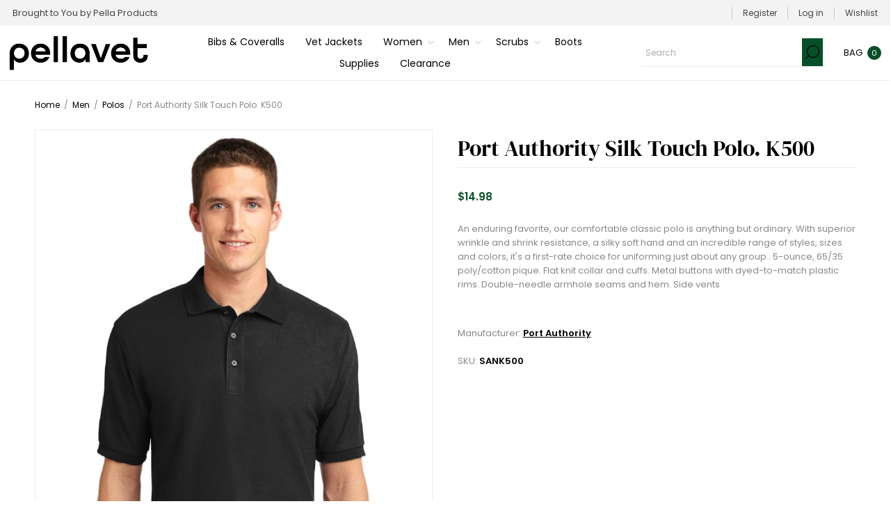

--- FILE ---
content_type: text/html; charset=utf-8
request_url: https://pellavet.com/port-authority-silk-touch-polo-k500
body_size: 35156
content:



    
<!DOCTYPE html>
<html data-app-version="5.0.1" lang="en" dir="ltr" class="fp-home html-product-details-page Men">
<head>
    <!--Powered by FocusPointSap© visit us via https://www.focuspointsap.com-->
    <title>Veterinary Apparel and Supplies | Port Authority Silk Touch Polo. K500</title>
    <meta http-equiv="Content-type" content="text/html;charset=UTF-8" />
    <meta name="description" content="An enduring favorite, our comfortable classic polo is anything but ordinary. With superior wrinkle and shrink resistance, a silky soft hand and an incredible range of styles, sizes and colors, it&#x27;s a first-rate choice for uniforming just about any group.. 5-ounce, 65/35 poly/cotton pique. Flat knit collar and cuffs. Metal buttons with dyed-to-match plastic rims. Double-needle armhole seams and hem. Side vents" />
    <meta name="keywords" content="Home" />
    <meta name="generator" content="FocusPointSap" />
    <meta name="build-label" content="5.0.1" />
    <meta name="app-version" content="5.0.1" />
    <meta name="viewport" content="width=device-width, initial-scale=1.0, minimum-scale=1.0, maximum-scale=2.0, shrink-to-fit=no" />
    <link rel="preload" as="font" href="/Themes/Voyage/Content/fonts/voyage.woff" crossorigin />
    
    <meta property="og:type" content="product" />
<meta property="og:title" content="Port Authority Silk Touch Polo. K500" />
<meta property="og:description" content="An enduring favorite, our comfortable classic polo is anything but ordinary. With superior wrinkle and shrink resistance, a silky soft hand and an incredible range of styles, sizes and colors, it&#x27;s a first-rate choice for uniforming just about any group.. 5-ounce, 65/35 poly/cotton pique. Flat knit collar and cuffs. Metal buttons with dyed-to-match plastic rims. Double-needle armhole seams and hem. Side vents" />
<meta property="og:image" content="https://pellavet.com/images/thumbs/0027943_port-authority-silk-touch-polo-k500_1170.jpeg" />
<meta property="og:image:url" content="https://pellavet.com/images/thumbs/0027943_port-authority-silk-touch-polo-k500_1170.jpeg" />
<meta property="og:url" content="https://pellavet.com/port-authority-silk-touch-polo-k500" />
<meta property="og:site_name" content="Pella Vet" />
<meta property="twitter:card" content="summary" />
<meta property="twitter:site" content="Pella Vet" />
<meta property="twitter:title" content="Port Authority Silk Touch Polo. K500" />
<meta property="twitter:description" content="An enduring favorite, our comfortable classic polo is anything but ordinary. With superior wrinkle and shrink resistance, a silky soft hand and an incredible range of styles, sizes and colors, it&#x27;s a first-rate choice for uniforming just about any group.. 5-ounce, 65/35 poly/cotton pique. Flat knit collar and cuffs. Metal buttons with dyed-to-match plastic rims. Double-needle armhole seams and hem. Side vents" />
<meta property="twitter:image" content="https://pellavet.com/images/thumbs/0027943_port-authority-silk-touch-polo-k500_1170.jpeg" />
<meta property="twitter:url" content="https://pellavet.com/port-authority-silk-touch-polo-k500" />
<script type="application/ld+json">
{
"@context": "https://schema.org",
"@type": "Organization",
"name": "Pella Vet",
"legalName": "Pella Products",
"url": "https://pellavet.com",
"logo": "https://www.pellavet.com/images/thumbs/0000152_FP-Logo.png",
"address": {
"@type": "PostalAddress",
"streetAddress": "400 Oskaloosa St"
},
"contactPoint": {
"@type": "ContactPoint",
"telephone": "641-628-3092"
},
"sameAs": [
"https://www.facebook.com/PellaVet/"
]
}
</script>


    

    
    
    
    
    
    
    


    


    

    <link rel="stylesheet" type="text/css" href="/css/xrmkgqwljquebv8fppnz6w.styles.css?v=lcifWcpOYjN94REqjR9ylPE0hgM" /><link rel="stylesheet" type="text/css" href="/css/focuspoint/sweetalert2.css?v=bvVpEYYo7rZl1aHvMRapY7Qr-iw" />
<link rel="stylesheet" type="text/css" href="/lib/kendo/2025.1.211/styles/material-arctic.css?v=ftdLpWZ_PW_zCCqxXSuVza_ME7o" />
<link rel="stylesheet" type="text/css" href="https://cdnjs.cloudflare.com/ajax/libs/font-awesome/6.5.0/css/all.min.css" />

    








    <style type="text/css">
        .qty-input {
width:80px;
}
.mega-menu .title span {
    position: inherit;
    top: inherit;
    right: inherit;
    font-size: inherit;
    line-height: inherit;
    text-transform: inherit;
    color: inherit;
    cursor: pointer;
    margin-top: inherit;
}
.old-product-price {
display: none !important;
}

.home-page .bestsellers .item-grid{
display: none !important;
}

.block-popular-tags {
display: none !important;
}

.add-to-cart .add-to-cart-panel .add-to-cart-qty-wrapper {
position:relative;
}
.add-to-cart-qty-wrapper .incr, .add-to-cart-qty-wrapper .decr {
    width: 24px;
    margin: 0px;
    right: 0;
}

.userAllowanceMessage {
text-align: right !important;
}

.attribute-squares {
    display: inline-block !important;
}
.cart .quantity .increase1, .cart .quantity .decrease1 {
    font-size: 0;
    background-color: #bdbdbd;
    display: block;
    height: 25px;
    position: absolute;
    right: 0;
}
.cart .quantity .increase1 {
    top: 0;
}
.cart .quantity .decrease1 {
    bottom: 0;
}
.cart .quantity .increase1:before {
    content: "+";
    display: block;
    font-size: 22px;
    text-align: center;
    padding: 3px;
    line-height: 17px;
    width: 19px;
}
.cart .quantity .decrease1:before {
    content: "-";
    display: block;
    font-size: 28px;
    text-align: center;
    line-height: 15px;
    width: 19px;
}
.cart .quantity > div {position:relative;}
.checkout-attributes textarea {
width: 100% !important;
}
.social-sharing li {
    vertical-align: middle;
}
.savecard {
    text-align: left;
}
.savecard .input[type="radio"], .savecard input[type="checkbox"] {
    opacity: 1;
}
.mini-shopping-cart button {
    width: auto;
    max-width: 59.5%;
    min-width: 42.5%;
}
.attributes li:hover .tooltip-container, #bulk-order-form input#add-to-quote-button {
display: none !important;
}
#checkout-steps .buttons .button-2 {
min-width: 0;
    width: 200px;
    margin-left: 10px;
    padding: 0 15px;
    font-size: 14px;
    color: #fff;
    height: 50px;
    background-color: #000;
}
#checkout-steps .buttons .button-2:hover {
    background-color: #fff;
border: 1px solid #000;
color:#000;
}
#checkout-steps .buttons .confirm-order-next-step-button {
margin-left: 10px;
}
.cart-options .common-buttons .clear-cart-button {
    min-width: 200px;
    height: 50px;
    border: 1px solid #000;
    padding: 0 15px;
    font-size: 14px;
}
.cart-options .common-buttons .clear-cart-button:before {
content:none;
}
.cart-options .common-buttons .clear-cart-button span {
    border: none;
}
.customer-addresses, .focuspoint-catalogordering, .focuspoint-orderbyhistory, .focuspoint-user-management, .downloadable-products, .back-in-stock-subscriptions, .focuspoint-quotes, .focuspoint-myforms, .focuspoint-mywork, .focuspoint-mysites, .focuspoint-mycarts, .customer-info, a.rss, .focuspoint-sap-portal {
display: none !important;
}
.social-sharing a.twitter:before {
    content:"";
    background-image: url("/images/uploaded/twitter.png");
    width: 32px;
    height: 32px;
    background-position: center;
    background-repeat: no-repeat;
    background-size: 21px;
}
.social-sharing a.twitter:hover:before {
    background-image: url("/images/uploaded/twitter-hover.png");
}
/* Fixes mobile header gap */
@media all and (max-width: 1024px) {  
.admin-header-links ~ .responsive-nav-wrapper-parent {
top: 0px !important;
}
.admin-header-links ~ .responsive-nav-wrapper-parent ~ .header {
margin-top: 65px !important;
}
.admin-header-links {
top: 60px !important;
}
}
/* END Fixes mobile header gap */

.attribute-square {
    border: 1px solid #ccc !important;
}

.picture-thumbs {
display: none !important;
}

.pellaregistertext {
display:none !important;
}

.pwdresetbutton {
display:none !important;
}

.registertext {
color:#000000 !important;
}

.flyout-cart-dropdown .remove {
    display: none;
}

.html-shopping-cart-page .edit-item{
display:none;
}
    </style>







<!-- Google Tag Manager -->

<!--End Google Tag Manager-- >

<!-- Google tag(gtag.js) -->



<style>

    .product-details-page .full-description {
        display: none;
    }
    .product-details-page .ui-tabs .full-description {
        display: block;
    }
    .product-details-page .tabhead-full-description {
        display: none;
    }
    


    .product-details-page .product-no-reviews,
    .product-details-page .product-review-links {
        display: none;
    }
    </style>
    <link rel="canonical" href="https://pellavet.com/port-authority-silk-touch-polo-k500" />

    <link rel="shortcut icon" href="/icons/icons_2/pellavet p symbol (1).ico">
    <script type="text/javascript" src="https://www.googletagmanager.com/gtag/js?id=3B36NS7402"></script>

    <script type="text/javascript">
    (function (w, d, s, l, i) {
        w[l] = w[l] || []; w[l].push({
            'gtm.start':
                new Date().getTime(), event: 'gtm.js'
        }); var f = d.getElementsByTagName(s)[0],
            j = d.createElement(s), dl = l != 'dataLayer' ? '&l=' + l : ''; j.async = true; j.src =
                'https://www.googletagmanager.com/gtm.js?id=' + i + dl; f.parentNode.insertBefore(j, f);
    })(window, document, 'script', 'dataLayer', 'GTM-5T82GLP8');</script>

<script type="text/javascript">
    var send_page_view = true;
    var debug_mode = false;
    window.dataLayer = window.dataLayer || [];
    function gtag() { dataLayer.push(arguments); }
    gtag('js', new Date());
    gtag('config', '3B36NS7402', {
        'user_id': '5354604',
        'send_page_view': send_page_view,
        'debug_mode': debug_mode
    });
</script>


</head>
<body class="product-details-page-body not-logged-in">
    <input name="__RequestVerificationToken" type="hidden" value="CfDJ8FBWQTNlwFtFu7JyQvNekGFwtbMaNxz3e8x9OpB2zSbyL4f5lMzB5MRVvVos7tZCAS7DxGFmz0YLRe4LOtT-eyLv6whEaYVvOL0y5uQPEHglTz-tFsUN9mBcV0P_AQkSv1s9mu7__rRcNtSFksyJhlQ" />
    




<div class="popupwindow-list">
</div>





<div class="ajax-loading-block-window" style="display: none">
</div>
<div id="dialog-notifications-success" title="Notification" style="display:none;">
</div>
<div id="dialog-notifications-error" title="Error" style="display:none;">
</div>
<div id="dialog-notifications-warning" title="Warning" style="display:none;">
</div>
<div id="bar-notification" class="bar-notification-container" data-close="Close">
</div>


<div class="master-wrapper-page  standard-gallery"> 


<div class="header">
    
    <div class="header-upper">
            <div class="header-text-wrapper middle">
                <span>Brought to You by Pella Products</span>
            </div>
        <div class="header-links-wrapper last">
                <div class="admin-header-links">
        
    </div>

            
<div class="header-links nav-panel">
    <div class="close-button close-links">
        <span>Close</span>
    </div>
    <ul>
        



                <li><a href="/register?returnUrl=%2Fport-authority-silk-touch-polo-k500" class="ico-register">Register</a></li>
            <li><a href="/login?returnUrl=%2Fport-authority-silk-touch-polo-k500" class="ico-login">Log in</a></li>
            <li>
                <a href="/wishlist" class="ico-wishlist">
                    <span class="wishlist-label">Wishlist</span>
                </a>
            </li>
            <li class="hidden">
                <a href="/cart" class="ico-cart">
                    <span class="cart-label">Shopping cart</span>
                </a>
            </li>
        
    </ul>
</div>

        </div>
    </div>
    <div class="header-lower">
        <div class="header-logo desktop">
            



<a href="/" class="logo">


<img alt="Pella Vet" src="https://www.pellavet.com/images/thumbs/0097824_pellavet new logo white bg.png" /></a>
        </div>
        <div class="header-menu nav-panel">
            <div class="close-button close-menu">
                <span>Close</span>
            </div>










    <ul class="mega-menu"
        data-isRtlEnabled="false"
        data-enableClickForDropDown="false">


<li class=" ">

    <a href="/bibs-coveralls" class="" title="Bibs &amp; Coveralls" ><span> Bibs &amp; Coveralls</span></a>

</li>



<li class=" ">

    <a href="/veterinary-jackets" class="" title="Vet Jackets" ><span> Vet Jackets</span></a>

</li>



<li class="has-sublist">

        <a class="with-subcategories" href="/women"><span>Women</span></a>

        <div class="plus-button"></div>
        <div class="sublist-wrap">
            <ul class="sublist">
                <li class="back-button">
                    <span>Back</span>
                </li>
                
        <li>
            <a class="lastLevelCategory" href="/tees-women" title="Tees"><span>Tees</span></a>
        </li>
        <li>
            <a class="lastLevelCategory" href="/polos-women" title="Polos"><span>Polos</span></a>
        </li>
        <li>
            <a class="lastLevelCategory" href="/shirts-women" title="Shirts"><span>Shirts</span></a>
        </li>
        <li>
            <a class="lastLevelCategory" href="/outerwear-women" title="Outerwear"><span>Outerwear</span></a>
        </li>
        <li>
            <a class="lastLevelCategory" href="/jackets-vests-women" title="Jackets &amp; Vests"><span>Jackets &amp; Vests</span></a>
        </li>

            </ul>
        </div>

</li>

<li class="has-sublist">

        <a class="with-subcategories" href="/men"><span>Men</span></a>

        <div class="plus-button"></div>
        <div class="sublist-wrap">
            <ul class="sublist">
                <li class="back-button">
                    <span>Back</span>
                </li>
                
        <li>
            <a class="lastLevelCategory" href="/tees-men" title="Tees"><span>Tees</span></a>
        </li>
        <li>
            <a class="lastLevelCategory" href="/polos-men" title="Polos"><span>Polos</span></a>
        </li>
        <li>
            <a class="lastLevelCategory" href="/shirts-men" title="Shirts"><span>Shirts</span></a>
        </li>
        <li>
            <a class="lastLevelCategory" href="/outerwear-men" title="Outerwear"><span>Outerwear</span></a>
        </li>
        <li>
            <a class="lastLevelCategory" href="/jackets-vests-men" title="Jackets &amp; Vests"><span>Jackets &amp; Vests</span></a>
        </li>
        <li>
            <a class="lastLevelCategory" href="/pants-men" title="Pants"><span>Pants</span></a>
        </li>

            </ul>
        </div>

</li>

<li class="has-sublist">

        <a class="with-subcategories" href="/veterinaryscrubs"><span>Scrubs</span></a>

        <div class="plus-button"></div>
        <div class="sublist-wrap">
            <ul class="sublist">
                <li class="back-button">
                    <span>Back</span>
                </li>
                
        <li class="has-sublist">
            <a href="/womens-scrubs" title="Women&#x27;s Scrubs" class="with-subcategories"><span>Women&#x27;s Scrubs</span></a>
            <div class="plus-button"></div>
            <div class="sublist-wrap">
                <ul class="sublist">
                    <li class="back-button">
                        <span>Back</span>
                    </li>
                    
        <li>
            <a class="lastLevelCategory" href="/womens-scrub-tops-2" title="Women&#x27;s Scrub Tops"><span>Women&#x27;s Scrub Tops</span></a>
        </li>
        <li>
            <a class="lastLevelCategory" href="/womens-scrub-pants-2" title="Women&#x27;s Scrub Pants"><span>Women&#x27;s Scrub Pants</span></a>
        </li>
        <li>
            <a class="lastLevelCategory" href="/womens-scrub-jackets" title="Women&#x27;s Scrub Jackets"><span>Women&#x27;s Scrub Jackets</span></a>
        </li>
        <li>
            <a class="lastLevelCategory" href="/womens-scrub-caps" title="Women&#x27;s Scrub Caps"><span>Women&#x27;s Scrub Caps</span></a>
        </li>
        <li>
            <a class="lastLevelCategory" href="/womens-underscrubs" title="Women&#x27;s Underscrubs"><span>Women&#x27;s Underscrubs</span></a>
        </li>
        <li>
            <a class="lastLevelCategory" href="/womens-prints" title="Women&#x27;s Prints"><span>Women&#x27;s Prints</span></a>
        </li>


                </ul>
            </div>
        </li>
        <li class="has-sublist">
            <a href="/mens-scrubs" title="Men&#x27;s Scrubs" class="with-subcategories"><span>Men&#x27;s Scrubs</span></a>
            <div class="plus-button"></div>
            <div class="sublist-wrap">
                <ul class="sublist">
                    <li class="back-button">
                        <span>Back</span>
                    </li>
                    
        <li>
            <a class="lastLevelCategory" href="/mens-scrub-tops-2" title="Men&#x27;s Scrub Tops"><span>Men&#x27;s Scrub Tops</span></a>
        </li>
        <li>
            <a class="lastLevelCategory" href="/mens-scrub-pants-2" title="Men&#x27;s Scrub Pants"><span>Men&#x27;s Scrub Pants</span></a>
        </li>
        <li>
            <a class="lastLevelCategory" href="/mens-scrub-jackets" title="Men&#x27;s Scrub Jackets"><span>Men&#x27;s Scrub Jackets</span></a>
        </li>
        <li>
            <a class="lastLevelCategory" href="/mens-scrub-caps" title="Men&#x27;s Scrub Caps"><span>Men&#x27;s Scrub Caps</span></a>
        </li>
        <li>
            <a class="lastLevelCategory" href="/mens-underscrubs" title="Men&#x27;s Underscrubs"><span>Men&#x27;s Underscrubs</span></a>
        </li>
        <li>
            <a class="lastLevelCategory" href="/mens-prints" title="Men&#x27;s Prints"><span>Men&#x27;s Prints</span></a>
        </li>


                </ul>
            </div>
        </li>
        <li class="has-sublist">
            <a href="/lab-coats" title="Lab Coats" class="with-subcategories"><span>Lab Coats</span></a>
            <div class="plus-button"></div>
            <div class="sublist-wrap">
                <ul class="sublist">
                    <li class="back-button">
                        <span>Back</span>
                    </li>
                    
        <li>
            <a class="lastLevelCategory" href="/womens-lab-coats-2" title="Women&#x27;s Lab Coats"><span>Women&#x27;s Lab Coats</span></a>
        </li>
        <li>
            <a class="lastLevelCategory" href="/mens-lab-coats-2" title="Men&#x27;s Lab Coats"><span>Men&#x27;s Lab Coats</span></a>
        </li>


                </ul>
            </div>
        </li>
        <li class="has-sublist">
            <a href="/brands-2" title="Brands" class="with-subcategories"><span>Brands</span></a>
            <div class="plus-button"></div>
            <div class="sublist-wrap">
                <ul class="sublist">
                    <li class="back-button">
                        <span>Back</span>
                    </li>
                    
        <li>
            <a class="lastLevelCategory" href="/barco-4" title="Barco"><span>Barco</span></a>
        </li>
        <li>
            <a class="lastLevelCategory" href="/carhartt-2" title="Carhartt"><span>Carhartt</span></a>
        </li>
        <li>
            <a class="lastLevelCategory" href="/cherokee-4" title="Cherokee"><span>Cherokee</span></a>
        </li>
        <li>
            <a class="lastLevelCategory" href="/dickies-3" title="Dickies"><span>Dickies</span></a>
        </li>
        <li>
            <a class="lastLevelCategory" href="/healing-hands-4" title="Healing Hands"><span>Healing Hands</span></a>
        </li>
        <li>
            <a class="lastLevelCategory" href="/infinity-4" title="Infinity"><span>Infinity</span></a>
        </li>


                        <li>
                            <a class="view-all" href="/brands-2" title="View All">
                                <span>View All</span>
                            </a>
                        </li>
                </ul>
            </div>
        </li>

            </ul>
        </div>

</li>

<li class=" ">

    <a href="/boots" class="" title="Boots" ><span> Boots</span></a>

</li>



<li class=" ">

    <a href="/supplies-2" class="" title="Supplies" ><span> Supplies</span></a>

</li>



<li class=" ">

    <a href="/clearance" class="" title="Clearance" ><span> Clearance</span></a>

</li>


        
    </ul>
    <div class="menu-title"><span>Menu</span></div>
    <ul class="mega-menu-responsive">


<li class=" ">

    <a href="/bibs-coveralls" class="" title="Bibs &amp; Coveralls" ><span> Bibs &amp; Coveralls</span></a>

</li>



<li class=" ">

    <a href="/veterinary-jackets" class="" title="Vet Jackets" ><span> Vet Jackets</span></a>

</li>



<li class="has-sublist">

        <a class="with-subcategories" href="/women"><span>Women</span></a>

        <div class="plus-button"></div>
        <div class="sublist-wrap">
            <ul class="sublist">
                <li class="back-button">
                    <span>Back</span>
                </li>
                
        <li>
            <a class="lastLevelCategory" href="/tees-women" title="Tees"><span>Tees</span></a>
        </li>
        <li>
            <a class="lastLevelCategory" href="/polos-women" title="Polos"><span>Polos</span></a>
        </li>
        <li>
            <a class="lastLevelCategory" href="/shirts-women" title="Shirts"><span>Shirts</span></a>
        </li>
        <li>
            <a class="lastLevelCategory" href="/outerwear-women" title="Outerwear"><span>Outerwear</span></a>
        </li>
        <li>
            <a class="lastLevelCategory" href="/jackets-vests-women" title="Jackets &amp; Vests"><span>Jackets &amp; Vests</span></a>
        </li>

            </ul>
        </div>

</li>

<li class="has-sublist">

        <a class="with-subcategories" href="/men"><span>Men</span></a>

        <div class="plus-button"></div>
        <div class="sublist-wrap">
            <ul class="sublist">
                <li class="back-button">
                    <span>Back</span>
                </li>
                
        <li>
            <a class="lastLevelCategory" href="/tees-men" title="Tees"><span>Tees</span></a>
        </li>
        <li>
            <a class="lastLevelCategory" href="/polos-men" title="Polos"><span>Polos</span></a>
        </li>
        <li>
            <a class="lastLevelCategory" href="/shirts-men" title="Shirts"><span>Shirts</span></a>
        </li>
        <li>
            <a class="lastLevelCategory" href="/outerwear-men" title="Outerwear"><span>Outerwear</span></a>
        </li>
        <li>
            <a class="lastLevelCategory" href="/jackets-vests-men" title="Jackets &amp; Vests"><span>Jackets &amp; Vests</span></a>
        </li>
        <li>
            <a class="lastLevelCategory" href="/pants-men" title="Pants"><span>Pants</span></a>
        </li>

            </ul>
        </div>

</li>

<li class="has-sublist">

        <a class="with-subcategories" href="/veterinaryscrubs"><span>Scrubs</span></a>

        <div class="plus-button"></div>
        <div class="sublist-wrap">
            <ul class="sublist">
                <li class="back-button">
                    <span>Back</span>
                </li>
                
        <li class="has-sublist">
            <a href="/womens-scrubs" title="Women&#x27;s Scrubs" class="with-subcategories"><span>Women&#x27;s Scrubs</span></a>
            <div class="plus-button"></div>
            <div class="sublist-wrap">
                <ul class="sublist">
                    <li class="back-button">
                        <span>Back</span>
                    </li>
                    
        <li>
            <a class="lastLevelCategory" href="/womens-scrub-tops-2" title="Women&#x27;s Scrub Tops"><span>Women&#x27;s Scrub Tops</span></a>
        </li>
        <li>
            <a class="lastLevelCategory" href="/womens-scrub-pants-2" title="Women&#x27;s Scrub Pants"><span>Women&#x27;s Scrub Pants</span></a>
        </li>
        <li>
            <a class="lastLevelCategory" href="/womens-scrub-jackets" title="Women&#x27;s Scrub Jackets"><span>Women&#x27;s Scrub Jackets</span></a>
        </li>
        <li>
            <a class="lastLevelCategory" href="/womens-scrub-caps" title="Women&#x27;s Scrub Caps"><span>Women&#x27;s Scrub Caps</span></a>
        </li>
        <li>
            <a class="lastLevelCategory" href="/womens-underscrubs" title="Women&#x27;s Underscrubs"><span>Women&#x27;s Underscrubs</span></a>
        </li>
        <li>
            <a class="lastLevelCategory" href="/womens-prints" title="Women&#x27;s Prints"><span>Women&#x27;s Prints</span></a>
        </li>


                </ul>
            </div>
        </li>
        <li class="has-sublist">
            <a href="/mens-scrubs" title="Men&#x27;s Scrubs" class="with-subcategories"><span>Men&#x27;s Scrubs</span></a>
            <div class="plus-button"></div>
            <div class="sublist-wrap">
                <ul class="sublist">
                    <li class="back-button">
                        <span>Back</span>
                    </li>
                    
        <li>
            <a class="lastLevelCategory" href="/mens-scrub-tops-2" title="Men&#x27;s Scrub Tops"><span>Men&#x27;s Scrub Tops</span></a>
        </li>
        <li>
            <a class="lastLevelCategory" href="/mens-scrub-pants-2" title="Men&#x27;s Scrub Pants"><span>Men&#x27;s Scrub Pants</span></a>
        </li>
        <li>
            <a class="lastLevelCategory" href="/mens-scrub-jackets" title="Men&#x27;s Scrub Jackets"><span>Men&#x27;s Scrub Jackets</span></a>
        </li>
        <li>
            <a class="lastLevelCategory" href="/mens-scrub-caps" title="Men&#x27;s Scrub Caps"><span>Men&#x27;s Scrub Caps</span></a>
        </li>
        <li>
            <a class="lastLevelCategory" href="/mens-underscrubs" title="Men&#x27;s Underscrubs"><span>Men&#x27;s Underscrubs</span></a>
        </li>
        <li>
            <a class="lastLevelCategory" href="/mens-prints" title="Men&#x27;s Prints"><span>Men&#x27;s Prints</span></a>
        </li>


                </ul>
            </div>
        </li>
        <li class="has-sublist">
            <a href="/lab-coats" title="Lab Coats" class="with-subcategories"><span>Lab Coats</span></a>
            <div class="plus-button"></div>
            <div class="sublist-wrap">
                <ul class="sublist">
                    <li class="back-button">
                        <span>Back</span>
                    </li>
                    
        <li>
            <a class="lastLevelCategory" href="/womens-lab-coats-2" title="Women&#x27;s Lab Coats"><span>Women&#x27;s Lab Coats</span></a>
        </li>
        <li>
            <a class="lastLevelCategory" href="/mens-lab-coats-2" title="Men&#x27;s Lab Coats"><span>Men&#x27;s Lab Coats</span></a>
        </li>


                </ul>
            </div>
        </li>
        <li class="has-sublist">
            <a href="/brands-2" title="Brands" class="with-subcategories"><span>Brands</span></a>
            <div class="plus-button"></div>
            <div class="sublist-wrap">
                <ul class="sublist">
                    <li class="back-button">
                        <span>Back</span>
                    </li>
                    
        <li>
            <a class="lastLevelCategory" href="/barco-4" title="Barco"><span>Barco</span></a>
        </li>
        <li>
            <a class="lastLevelCategory" href="/carhartt-2" title="Carhartt"><span>Carhartt</span></a>
        </li>
        <li>
            <a class="lastLevelCategory" href="/cherokee-4" title="Cherokee"><span>Cherokee</span></a>
        </li>
        <li>
            <a class="lastLevelCategory" href="/dickies-3" title="Dickies"><span>Dickies</span></a>
        </li>
        <li>
            <a class="lastLevelCategory" href="/healing-hands-4" title="Healing Hands"><span>Healing Hands</span></a>
        </li>
        <li>
            <a class="lastLevelCategory" href="/infinity-4" title="Infinity"><span>Infinity</span></a>
        </li>


                        <li>
                            <a class="view-all" href="/brands-2" title="View All">
                                <span>View All</span>
                            </a>
                        </li>
                </ul>
            </div>
        </li>

            </ul>
        </div>

</li>

<li class=" ">

    <a href="/boots" class="" title="Boots" ><span> Boots</span></a>

</li>



<li class=" ">

    <a href="/supplies-2" class="" title="Supplies" ><span> Supplies</span></a>

</li>



<li class=" ">

    <a href="/clearance" class="" title="Clearance" ><span> Clearance</span></a>

</li>


        
    </ul>
        </div>
        <div class="search-cart-wrapper">
            <div class="search-box store-search-box nav-panel">
                <div class="close-button close-search">
                    <span>Close</span>
                </div>
                <form method="get" id="small-search-box-form" action="/search">
            <input type="text" class="search-box-text" id="small-searchterms" autocomplete="off" name="q" placeholder="Search" aria-label="Search store" />
            <button type="submit" class="button-1 search-box-button">Search</button>
                
                <style>
                    .ui-autocomplete .spnProductdetail {
                        display: inline-block;
                        vertical-align: middle;
                        width: calc(100% - 90px);
                    }

                        .ui-autocomplete .spnProductdetail > span {
                            display: block !important;
                            margin-bottom: 5px;
                        }

                    .ui-autocomplete li:hover {
                        background-color: #F2F1EF;
                        -webkit-border-radius: 20px;
                        -moz-border-radius: 20px;
                        border-radius: 20px;
                        font-weight: 600;
                    }
                </style>
                
</form>

            </div>
            

<div class="flyout-cart-wrapper cart-wrap" id="flyout-cart" data-removeItemFromCartUrl="/VoyageTheme/RemoveItemFromCart" data-flyoutCartUrl="/VoyageTheme/FlyoutShoppingCart">
    <div id="topcartlink" class="cart-link">
        <a href="/cart" class="ico-cart">
            <span class="cart-label">Bag</span>
            <span class="cart-qty">0</span>
        </a>
    </div>
    <div class="flyout-cart-dropdown">
        <div class="mini-shopping-cart">
                <div class="no-data">
                    You have no items in your shopping cart.
                </div>
        </div>
    </div>
</div>
        </div>
    </div>
    
</div>    
    <div class="overlayOffCanvas"></div>
    <div class="responsive-nav-wrapper">
        <div class="button menu-button">
            <span class="txt">Menu</span>
        </div>
        <div class="button personal-button">
            <span class="txt">Personal menu</span>
        </div>
        <div class="header-logo mobile">
            



<a href="/" class="logo">


<img alt="Pella Vet" src="https://www.pellavet.com/images/thumbs/0097824_pellavet new logo white bg.png" /></a>
        </div>
        <div class="button search-button">
            <span class="txt">Search</span>
        </div>
            <div class="button cart-button">
                <a class="txt" href="/cart">
                    <span class="cart-qty">0</span>
                </a>
            </div>
    </div>
    <div class="master-wrapper-content">
        











<div id="product-ribbon-info" data-productid="2172"
     data-productboxselector=".product-item, .item-holder"
     data-productboxpicturecontainerselector=".picture, .item-picture"
     data-productpagepicturesparentcontainerselector=".product-essential"
     data-productpagebugpicturecontainerselector=".picture"
     data-retrieveproductribbonsurl="/RetrieveProductRibbons">
</div>
        
        

        <div class="breadcrumb">
            <ul itemscope itemtype="http://schema.org/BreadcrumbList">
                
                <li>
                    <span>
                        <a href="/">
                            <span>Home</span>
                        </a>
                    </span>
                    <span class="delimiter">/</span>
                </li>
                    <li itemprop="itemListElement" itemscope itemtype="http://schema.org/ListItem">
                        <a href="/men" itemprop="item">
                            <span itemprop="name">Men</span>
                        </a>
                        <span class="delimiter">/</span>
                        <meta itemprop="position" content="1" />
                    </li>
                    <li itemprop="itemListElement" itemscope itemtype="http://schema.org/ListItem">
                        <a href="/polos-men" itemprop="item">
                            <span itemprop="name">Polos</span>
                        </a>
                        <span class="delimiter">/</span>
                        <meta itemprop="position" content="2" />
                    </li>
                
                <li itemprop="itemListElement" itemscope itemtype="http://schema.org/ListItem">
                    <strong class="current-item" itemprop="name">Port Authority Silk Touch Polo. K500</strong>
                    <span itemprop="item" itemscope itemtype="http://schema.org/Thing" 
                          id="/port-authority-silk-touch-polo-k500">
                    </span>
                    <meta itemprop="position" content="3" />
                    
                </li>
            </ul>
    </div>



<div class="center-1">
    
    

<!--product breadcrumb-->

<div class="page product-details-page">
    <div class="page-body">
        <form method="post" id="product-details-form" action="/port-authority-silk-touch-polo-k500">



<!--Microdata-->
<div  itemscope itemtype="http://schema.org/Product">
    <meta itemprop="name" content="Port Authority Silk Touch Polo. K500"/>
    <meta itemprop="sku" content="SANK500"/>
    <meta itemprop="gtin"/>
    <meta itemprop="mpn" content=""/>
    <meta itemprop="description" content="An enduring favorite, our comfortable classic polo is anything but ordinary. With superior wrinkle and shrink resistance, a silky soft hand and an incredible range of styles, sizes and colors, it&#x27;s a first-rate choice for uniforming just about any group.. 5-ounce, 65/35 poly/cotton pique. Flat knit collar and cuffs. Metal buttons with dyed-to-match plastic rims. Double-needle armhole seams and hem. Side vents"/>
    <meta itemprop="image" content="https://pellavet.com/images/thumbs/0027943_port-authority-silk-touch-polo-k500_1170.jpeg"/>
        <meta itemprop="brand" content="Port Authority"/>
    <div itemprop="offers" itemscope itemtype="http://schema.org/Offer">
        <meta itemprop="url" content="https://pellavet.com/port-authority-silk-touch-polo-k500"/>
        <meta itemprop="price" content="14.98"/>
        <meta itemprop="priceCurrency" content="USD"/>
        <meta itemprop="priceValidUntil"/>
        <meta itemprop="availability" content="http://schema.org/OutOfStock" />
    </div>
    <div itemprop="review" itemscope itemtype="http://schema.org/Review">
        <meta itemprop="author" content="ALL"/>
        <meta itemprop="url" content="/productreviews/2172"/>
    </div>
</div>
            <div class="product-data" data-productid="2172">
                
<style>
    .sub-price {
        font-size: 10pt;
    }

    .ui-dialog {
        z-index: 20000 !important;
        width: 95% !important;
        max-width: 1000px !important;
    }
</style>


<div class="popupwindow-list">
</div>




                <div class="product-essential">
                    
                    <div class="page-title product-name mobile">
                        
                        <h1>Port Authority Silk Touch Polo. K500</h1>
                    </div>

        
        

<div class="gallery">
    
    <div class="picture">
            <a href="https://pellavet.com/images/thumbs/0027943_port-authority-silk-touch-polo-k500.jpeg" title="Port Authority Silk Touch Polo. K500" id="main-product-img-lightbox-anchor-2172" class="magnific-popup-zoom">
                <img alt="K500_black_model_front_072014.jpg" src="https://pellavet.com/images/thumbs/0027943_port-authority-silk-touch-polo-k500_1170.jpeg" title="Port Authority Silk Touch Polo. K500" id="main-product-img-2172" />
            </a>
                
    </div>
            <div class="picture-thumbs">
                        <div class="thumb-item">
                            <img src="https://pellavet.com/images/thumbs/0027943_port-authority-silk-touch-polo-k500_520.jpeg" alt="K500_black_model_front_072014.jpg" title="Port Authority Silk Touch Polo. K500" data-defaultsize="https://pellavet.com/images/thumbs/0027943_port-authority-silk-touch-polo-k500_1170.jpeg" data-fullsize="https://pellavet.com/images/thumbs/0027943_port-authority-silk-touch-polo-k500.jpeg" />
                        </div>
                        <div class="thumb-item">
                            <img src="https://pellavet.com/images/thumbs/0001722_port-authority-silk-touch-polo-k500_520.jpeg" alt="K500_banana_model_front_072014.jpg" title="Port Authority Silk Touch Polo. K500" data-defaultsize="https://pellavet.com/images/thumbs/0001722_port-authority-silk-touch-polo-k500_1170.jpeg" data-fullsize="https://pellavet.com/images/thumbs/0001722_port-authority-silk-touch-polo-k500.jpeg" />
                        </div>
            </div>
            
    
</div>                    <div class="overview">
                        <div class="page-title product-name desktop">
                            
                            <h1>Port Authority Silk Touch Polo. K500</h1>
                        </div>
                        <div class="price-reviews-wrapper">
                                <!--prices-->
    <div class="prices">
            <div class="product-price">
                <strong  id="price-value-2172" class="price-value-2172" >
                    $14.98
                </strong>
            </div>
    </div>
                            <!--product reviews-->
                            
                        </div>
                        
                            <div class="short-description">
                                An enduring favorite, our comfortable classic polo is anything but ordinary. With superior wrinkle and shrink resistance, a silky soft hand and an incredible range of styles, sizes and colors, it's a first-rate choice for uniforming just about any group.. 5-ounce, 65/35 poly/cotton pique. Flat knit collar and cuffs. Metal buttons with dyed-to-match plastic rims. Double-needle armhole seams and hem. Side vents
                            </div>
                        <div class="stock-delivery-wrapper">
                            



    <div class="availability">
            <div class="stock">
                <span class="label">Availability:</span>
                <span  id="stock-availability-value-2172"></span>
            </div>
    </div>


                            
                        </div>
                        <!--manufacturers-->
                            <div class="manufacturers">
            <span class="label">Manufacturer:</span>
        <span class="value">
                <a href="/port-authority">Port Authority</a>
        </span>
    </div>

                        <!--SKU, MAN, GTIN, vendor-->
                        <div class="additional-details">
        <div class="sku" >
            <span class="label">SKU:</span>
            <span class="value" id="sku-2172">SANK500</span>
        </div>
</div>
                        <!--sample download-->
                        
                        <!--attributes-->
    <style>
         .overview .attributes {

     position: relative;

 }



 #loading {

     position: absolute;

     width: 100%;

     height: 100%;

     z-index: 9999;

     background-color: #ffffff;

 }



     #loading:before {

         content: "";

         background: #ffffff80 url('/Plugins/Widgets.FocusPointCore/Content/img/loader.gif') no-repeat center center;

         width: 65px;

         height: 25px;

         display: block;

         position: absolute;

         top: 50%;

         left: 50%;

         transform: translate(-50%, -50%);

     }



 .attributes dl {

     margin: 0 0 30px 2px;

 }
    </style>


    <style>
        @media (min-width: 1025px) {
            .attributes dd
            {
                display: inline-block;
                width: calc(100% - 125px);
            }
        }

        .grid-row {
            float: left;
            min-height: 120px;
        }

        .grid-entry {
            text-align: center;
            min-width: 90px;
        }

        .attribute-squares li {
            margin: 5px 10px 5px 0;
            float: inline-start; 
        }

        .attribute-squares {
            border: 0px !important;
        }
    </style>
        
        
    <div class="attributes">
<div id="loading"></div>         <dl>
                <dt id="product_attribute_label_124" >
                    <label class="text-prompt">
                        Color
                    </label>
                        <span class="required">*</span>
                    <span id="description-display_124"></span>

                </dt>
                <dd id="product_attribute_input_124" >
                                <ul data-attr="124" class="option-list attribute-squares color-squares" id="color-squares-124">
                                        <li data-attr-value="750" data-attr-isNonCombinable="False"  data-attr-force-selection="True" data-ctrl-type="ColorSquares" data-attr-force-id="product_attribute_124_750">
                                            <label for="product_attribute_124_750">
                                                <span class="attribute-square-container" title="0044">
                                                    <span class="attribute-square" style="background-color:#FDD086;">&nbsp;</span>
                                                </span>
                                                <input id="product_attribute_124_750" type="radio" name="product_attribute_124" value="750"
                                                 />
                                            </label>
                                            <div class="tooltip-container">
                                                <div class="not-available-text">Not available</div>
                                            </div>
                                        </li>
                                        <li data-attr-value="762" data-attr-isNonCombinable="False"  data-attr-force-selection="True" data-ctrl-type="ColorSquares" data-attr-force-id="product_attribute_124_762">
                                            <label for="product_attribute_124_762">
                                                <span class="attribute-square-container" title="0053">
                                                    <span class="attribute-square" style="background-color:#25282A;">&nbsp;</span>
                                                </span>
                                                <input id="product_attribute_124_762" type="radio" name="product_attribute_124" value="762"
                                                 />
                                            </label>
                                            <div class="tooltip-container">
                                                <div class="not-available-text">Not available</div>
                                            </div>
                                        </li>
                                        <li data-attr-value="763" data-attr-isNonCombinable="False"  data-attr-force-selection="True" data-ctrl-type="ColorSquares" data-attr-force-id="product_attribute_124_763">
                                            <label for="product_attribute_124_763">
                                                <span class="attribute-square-container" title="0164">
                                                    <span class="attribute-square" style="background-color:#B6A7CE;">&nbsp;</span>
                                                </span>
                                                <input id="product_attribute_124_763" type="radio" name="product_attribute_124" value="763"
                                                 />
                                            </label>
                                            <div class="tooltip-container">
                                                <div class="not-available-text">Not available</div>
                                            </div>
                                        </li>
                                        <li data-attr-value="764" data-attr-isNonCombinable="False"  data-attr-force-selection="True" data-ctrl-type="ColorSquares" data-attr-force-id="product_attribute_124_764">
                                            <label for="product_attribute_124_764">
                                                <span class="attribute-square-container" title="0166">
                                                    <span class="attribute-square" style="background-color:#6A2C3E;">&nbsp;</span>
                                                </span>
                                                <input id="product_attribute_124_764" type="radio" name="product_attribute_124" value="764"
                                                 />
                                            </label>
                                            <div class="tooltip-container">
                                                <div class="not-available-text">Not available</div>
                                            </div>
                                        </li>
                                        <li data-attr-value="765" data-attr-isNonCombinable="False"  data-attr-force-selection="True" data-ctrl-type="ColorSquares" data-attr-force-id="product_attribute_124_765">
                                            <label for="product_attribute_124_765">
                                                <span class="attribute-square-container" title="0192">
                                                    <span class="attribute-square" style="background-color:#504E4D;">&nbsp;</span>
                                                </span>
                                                <input id="product_attribute_124_765" type="radio" name="product_attribute_124" value="765"
                                                 />
                                            </label>
                                            <div class="tooltip-container">
                                                <div class="not-available-text">Not available</div>
                                            </div>
                                        </li>
                                        <li data-attr-value="766" data-attr-isNonCombinable="False"  data-attr-force-selection="True" data-ctrl-type="ColorSquares" data-attr-force-id="product_attribute_124_766">
                                            <label for="product_attribute_124_766">
                                                <span class="attribute-square-container" title="0211">
                                                    <span class="attribute-square" style="background-color:#585C3B;">&nbsp;</span>
                                                </span>
                                                <input id="product_attribute_124_766" type="radio" name="product_attribute_124" value="766"
                                                 />
                                            </label>
                                            <div class="tooltip-container">
                                                <div class="not-available-text">Not available</div>
                                            </div>
                                        </li>
                                        <li data-attr-value="767" data-attr-isNonCombinable="False"  data-attr-force-selection="True" data-ctrl-type="ColorSquares" data-attr-force-id="product_attribute_124_767">
                                            <label for="product_attribute_124_767">
                                                <span class="attribute-square-container" title="0216">
                                                    <span class="attribute-square" style="background-color:#4E3629;">&nbsp;</span>
                                                </span>
                                                <input id="product_attribute_124_767" type="radio" name="product_attribute_124" value="767"
                                                 />
                                            </label>
                                            <div class="tooltip-container">
                                                <div class="not-available-text">Not available</div>
                                            </div>
                                        </li>
                                        <li data-attr-value="768" data-attr-isNonCombinable="False"  data-attr-force-selection="True" data-ctrl-type="ColorSquares" data-attr-force-id="product_attribute_124_768">
                                            <label for="product_attribute_124_768">
                                                <span class="attribute-square-container" title="0222">
                                                    <span class="attribute-square" style="background-color:#707372;">&nbsp;</span>
                                                </span>
                                                <input id="product_attribute_124_768" type="radio" name="product_attribute_124" value="768"
                                                 />
                                            </label>
                                            <div class="tooltip-container">
                                                <div class="not-available-text">Not available</div>
                                            </div>
                                        </li>
                                        <li data-attr-value="770" data-attr-isNonCombinable="False"  data-attr-force-selection="True" data-ctrl-type="ColorSquares" data-attr-force-id="product_attribute_124_770">
                                            <label for="product_attribute_124_770">
                                                <span class="attribute-square-container" title="0249">
                                                    <span class="attribute-square" style="background-color:#22372B;">&nbsp;</span>
                                                </span>
                                                <input id="product_attribute_124_770" type="radio" name="product_attribute_124" value="770"
                                                 />
                                            </label>
                                            <div class="tooltip-container">
                                                <div class="not-available-text">Not available</div>
                                            </div>
                                        </li>
                                        <li data-attr-value="3431" data-attr-isNonCombinable="False"  data-attr-force-selection="True" data-ctrl-type="ColorSquares" data-attr-force-id="product_attribute_124_3431">
                                            <label for="product_attribute_124_3431">
                                                <span class="attribute-square-container" title="0274">
                                                    <span class="attribute-square" style="background-color:#722257;">&nbsp;</span>
                                                </span>
                                                <input id="product_attribute_124_3431" type="radio" name="product_attribute_124" value="3431"
                                                 />
                                            </label>
                                            <div class="tooltip-container">
                                                <div class="not-available-text">Not available</div>
                                            </div>
                                        </li>
                                        <li data-attr-value="3433" data-attr-isNonCombinable="False"  data-attr-force-selection="True" data-ctrl-type="ColorSquares" data-attr-force-id="product_attribute_124_3433">
                                            <label for="product_attribute_124_3433">
                                                <span class="attribute-square-container" title="0391">
                                                    <span class="attribute-square" style="background-color:#FFB81C;">&nbsp;</span>
                                                </span>
                                                <input id="product_attribute_124_3433" type="radio" name="product_attribute_124" value="3433"
                                                 />
                                            </label>
                                            <div class="tooltip-container">
                                                <div class="not-available-text">Not available</div>
                                            </div>
                                        </li>
                                        <li data-attr-value="3434" data-attr-isNonCombinable="False"  data-attr-force-selection="True" data-ctrl-type="ColorSquares" data-attr-force-id="product_attribute_124_3434">
                                            <label for="product_attribute_124_3434">
                                                <span class="attribute-square-container" title="0466">
                                                    <span class="attribute-square" style="background-color:#E5554F;">&nbsp;</span>
                                                </span>
                                                <input id="product_attribute_124_3434" type="radio" name="product_attribute_124" value="3434"
                                                 />
                                            </label>
                                            <div class="tooltip-container">
                                                <div class="not-available-text">Not available</div>
                                            </div>
                                        </li>
                                        <li data-attr-value="3435" data-attr-isNonCombinable="False"  data-attr-force-selection="True" data-ctrl-type="ColorSquares" data-attr-force-id="product_attribute_124_3435">
                                            <label for="product_attribute_124_3435">
                                                <span class="attribute-square-container" title="0548">
                                                    <span class="attribute-square" style="background-color:#007B5F;">&nbsp;</span>
                                                </span>
                                                <input id="product_attribute_124_3435" type="radio" name="product_attribute_124" value="3435"
                                                 />
                                            </label>
                                            <div class="tooltip-container">
                                                <div class="not-available-text">Not available</div>
                                            </div>
                                        </li>
                                        <li data-attr-value="3436" data-attr-isNonCombinable="False"  data-attr-force-selection="True" data-ctrl-type="ColorSquares" data-attr-force-id="product_attribute_124_3436">
                                            <label for="product_attribute_124_3436">
                                                <span class="attribute-square-container" title="0559">
                                                    <span class="attribute-square" style="background-color:#A4C8E1;">&nbsp;</span>
                                                </span>
                                                <input id="product_attribute_124_3436" type="radio" name="product_attribute_124" value="3436"
                                                 />
                                            </label>
                                            <div class="tooltip-container">
                                                <div class="not-available-text">Not available</div>
                                            </div>
                                        </li>
                                        <li data-attr-value="3437" data-attr-isNonCombinable="False"  data-attr-force-selection="True" data-ctrl-type="ColorSquares" data-attr-force-id="product_attribute_124_3437">
                                            <label for="product_attribute_124_3437">
                                                <span class="attribute-square-container" title="0564">
                                                    <span class="attribute-square" style="background-color:#E4C6D4;">&nbsp;</span>
                                                </span>
                                                <input id="product_attribute_124_3437" type="radio" name="product_attribute_124" value="3437"
                                                 />
                                            </label>
                                            <div class="tooltip-container">
                                                <div class="not-available-text">Not available</div>
                                            </div>
                                        </li>
                                        <li data-attr-value="3439" data-attr-isNonCombinable="False"  data-attr-force-selection="True" data-ctrl-type="ColorSquares" data-attr-force-id="product_attribute_124_3439">
                                            <label for="product_attribute_124_3439">
                                                <span class="attribute-square-container" title="0573">
                                                    <span class="attribute-square" style="background-color:#78D64B;">&nbsp;</span>
                                                </span>
                                                <input id="product_attribute_124_3439" type="radio" name="product_attribute_124" value="3439"
                                                 />
                                            </label>
                                            <div class="tooltip-container">
                                                <div class="not-available-text">Not available</div>
                                            </div>
                                        </li>
                                        <li data-attr-value="3440" data-attr-isNonCombinable="False"  data-attr-force-selection="True" data-ctrl-type="ColorSquares" data-attr-force-id="product_attribute_124_3440">
                                            <label for="product_attribute_124_3440">
                                                <span class="attribute-square-container" title="0595">
                                                    <span class="attribute-square" style="background-color:#591926;">&nbsp;</span>
                                                </span>
                                                <input id="product_attribute_124_3440" type="radio" name="product_attribute_124" value="3440"
                                                 />
                                            </label>
                                            <div class="tooltip-container">
                                                <div class="not-available-text">Not available</div>
                                            </div>
                                        </li>
                                        <li data-attr-value="5877" data-attr-isNonCombinable="False"  data-attr-force-selection="True" data-ctrl-type="ColorSquares" data-attr-force-id="product_attribute_124_5877">
                                            <label for="product_attribute_124_5877">
                                                <span class="attribute-square-container" title="0605">
                                                    <span class="attribute-square" style="background-color:#04A9C7;">&nbsp;</span>
                                                </span>
                                                <input id="product_attribute_124_5877" type="radio" name="product_attribute_124" value="5877"
                                                 />
                                            </label>
                                            <div class="tooltip-container">
                                                <div class="not-available-text">Not available</div>
                                            </div>
                                        </li>
                                        <li data-attr-value="5878" data-attr-isNonCombinable="False"  data-attr-force-selection="True" data-ctrl-type="ColorSquares" data-attr-force-id="product_attribute_124_5878">
                                            <label for="product_attribute_124_5878">
                                                <span class="attribute-square-container" title="0612">
                                                    <span class="attribute-square" style="background-color:#263063;">&nbsp;</span>
                                                </span>
                                                <input id="product_attribute_124_5878" type="radio" name="product_attribute_124" value="5878"
                                                 />
                                            </label>
                                            <div class="tooltip-container">
                                                <div class="not-available-text">Not available</div>
                                            </div>
                                        </li>
                                        <li data-attr-value="5880" data-attr-isNonCombinable="False"  data-attr-force-selection="True" data-ctrl-type="ColorSquares" data-attr-force-id="product_attribute_124_5880">
                                            <label for="product_attribute_124_5880">
                                                <span class="attribute-square-container" title="0649">
                                                    <span class="attribute-square" style="background-color:#1F2A44;">&nbsp;</span>
                                                </span>
                                                <input id="product_attribute_124_5880" type="radio" name="product_attribute_124" value="5880"
                                                 />
                                            </label>
                                            <div class="tooltip-container">
                                                <div class="not-available-text">Not available</div>
                                            </div>
                                        </li>
                                        <li data-attr-value="5881" data-attr-isNonCombinable="False"  data-attr-force-selection="True" data-ctrl-type="ColorSquares" data-attr-force-id="product_attribute_124_5881">
                                            <label for="product_attribute_124_5881">
                                                <span class="attribute-square-container" title="0689">
                                                    <span class="attribute-square" style="background-color:#CC2F11;">&nbsp;</span>
                                                </span>
                                                <input id="product_attribute_124_5881" type="radio" name="product_attribute_124" value="5881"
                                                 />
                                            </label>
                                            <div class="tooltip-container">
                                                <div class="not-available-text">Not available</div>
                                            </div>
                                        </li>
                                        <li data-attr-value="5882" data-attr-isNonCombinable="False"  data-attr-force-selection="True" data-ctrl-type="ColorSquares" data-attr-force-id="product_attribute_124_5882">
                                            <label for="product_attribute_124_5882">
                                                <span class="attribute-square-container" title="0737">
                                                    <span class="attribute-square" style="background-color:#55396F;">&nbsp;</span>
                                                </span>
                                                <input id="product_attribute_124_5882" type="radio" name="product_attribute_124" value="5882"
                                                 />
                                            </label>
                                            <div class="tooltip-container">
                                                <div class="not-available-text">Not available</div>
                                            </div>
                                        </li>
                                        <li data-attr-value="5883" data-attr-isNonCombinable="False"  data-attr-force-selection="True" data-ctrl-type="ColorSquares" data-attr-force-id="product_attribute_124_5883">
                                            <label for="product_attribute_124_5883">
                                                <span class="attribute-square-container" title="0753">
                                                    <span class="attribute-square" style="background-color:#BA0C2F;">&nbsp;</span>
                                                </span>
                                                <input id="product_attribute_124_5883" type="radio" name="product_attribute_124" value="5883"
                                                 />
                                            </label>
                                            <div class="tooltip-container">
                                                <div class="not-available-text">Not available</div>
                                            </div>
                                        </li>
                                        <li data-attr-value="5884" data-attr-isNonCombinable="False"  data-attr-force-selection="True" data-ctrl-type="ColorSquares" data-attr-force-id="product_attribute_124_5884">
                                            <label for="product_attribute_124_5884">
                                                <span class="attribute-square-container" title="0782">
                                                    <span class="attribute-square" style="background-color:#1D4F91;">&nbsp;</span>
                                                </span>
                                                <input id="product_attribute_124_5884" type="radio" name="product_attribute_124" value="5884"
                                                 />
                                            </label>
                                            <div class="tooltip-container">
                                                <div class="not-available-text">Not available</div>
                                            </div>
                                        </li>
                                        <li data-attr-value="5885" data-attr-isNonCombinable="False"  data-attr-force-selection="True" data-ctrl-type="ColorSquares" data-attr-force-id="product_attribute_124_5885">
                                            <label for="product_attribute_124_5885">
                                                <span class="attribute-square-container" title="0862">
                                                    <span class="attribute-square" style="background-color:#474D55;">&nbsp;</span>
                                                </span>
                                                <input id="product_attribute_124_5885" type="radio" name="product_attribute_124" value="5885"
                                                 />
                                            </label>
                                            <div class="tooltip-container">
                                                <div class="not-available-text">Not available</div>
                                            </div>
                                        </li>
                                        <li data-attr-value="5886" data-attr-isNonCombinable="False"  data-attr-force-selection="True" data-ctrl-type="ColorSquares" data-attr-force-id="product_attribute_124_5886">
                                            <label for="product_attribute_124_5886">
                                                <span class="attribute-square-container" title="0866">
                                                    <span class="attribute-square" style="background-color:#c6b49c;">&nbsp;</span>
                                                </span>
                                                <input id="product_attribute_124_5886" type="radio" name="product_attribute_124" value="5886"
                                                 />
                                            </label>
                                            <div class="tooltip-container">
                                                <div class="not-available-text">Not available</div>
                                            </div>
                                        </li>
                                        <li data-attr-value="5887" data-attr-isNonCombinable="False"  data-attr-force-selection="True" data-ctrl-type="ColorSquares" data-attr-force-id="product_attribute_124_5887">
                                            <label for="product_attribute_124_5887">
                                                <span class="attribute-square-container" title="0879">
                                                    <span class="attribute-square" style="background-color:#1C57A5;">&nbsp;</span>
                                                </span>
                                                <input id="product_attribute_124_5887" type="radio" name="product_attribute_124" value="5887"
                                                 />
                                            </label>
                                            <div class="tooltip-container">
                                                <div class="not-available-text">Not available</div>
                                            </div>
                                        </li>
                                        <li data-attr-value="5888" data-attr-isNonCombinable="False"  data-attr-force-selection="True" data-ctrl-type="ColorSquares" data-attr-force-id="product_attribute_124_5888">
                                            <label for="product_attribute_124_5888">
                                                <span class="attribute-square-container" title="0881">
                                                    <span class="attribute-square" style="background-color:#FDD43B;">&nbsp;</span>
                                                </span>
                                                <input id="product_attribute_124_5888" type="radio" name="product_attribute_124" value="5888"
                                                 />
                                            </label>
                                            <div class="tooltip-container">
                                                <div class="not-available-text">Not available</div>
                                            </div>
                                        </li>
                                        <li data-attr-value="5889" data-attr-isNonCombinable="False"  data-attr-force-selection="True" data-ctrl-type="ColorSquares" data-attr-force-id="product_attribute_124_5889">
                                            <label for="product_attribute_124_5889">
                                                <span class="attribute-square-container" title="0890">
                                                    <span class="attribute-square" style="background-color:#006269;">&nbsp;</span>
                                                </span>
                                                <input id="product_attribute_124_5889" type="radio" name="product_attribute_124" value="5889"
                                                 />
                                            </label>
                                            <div class="tooltip-container">
                                                <div class="not-available-text">Not available</div>
                                            </div>
                                        </li>
                                        <li data-attr-value="5890" data-attr-isNonCombinable="False"  data-attr-force-selection="True" data-ctrl-type="ColorSquares" data-attr-force-id="product_attribute_124_5890">
                                            <label for="product_attribute_124_5890">
                                                <span class="attribute-square-container" title="0901">
                                                    <span class="attribute-square" style="background-color:#B15533;">&nbsp;</span>
                                                </span>
                                                <input id="product_attribute_124_5890" type="radio" name="product_attribute_124" value="5890"
                                                 />
                                            </label>
                                            <div class="tooltip-container">
                                                <div class="not-available-text">Not available</div>
                                            </div>
                                        </li>
                                        <li data-attr-value="5891" data-attr-isNonCombinable="False"  data-attr-force-selection="True" data-ctrl-type="ColorSquares" data-attr-force-id="product_attribute_124_5891">
                                            <label for="product_attribute_124_5891">
                                                <span class="attribute-square-container" title="0935">
                                                    <span class="attribute-square" style="background-color:#C3366F;">&nbsp;</span>
                                                </span>
                                                <input id="product_attribute_124_5891" type="radio" name="product_attribute_124" value="5891"
                                                 />
                                            </label>
                                            <div class="tooltip-container">
                                                <div class="not-available-text">Not available</div>
                                            </div>
                                        </li>
                                        <li data-attr-value="5892" data-attr-isNonCombinable="False"  data-attr-force-selection="True" data-ctrl-type="ColorSquares" data-attr-force-id="product_attribute_124_5892">
                                            <label for="product_attribute_124_5892">
                                                <span class="attribute-square-container" title="0971">
                                                    <span class="attribute-square" style="background-color:#00AFD7;">&nbsp;</span>
                                                </span>
                                                <input id="product_attribute_124_5892" type="radio" name="product_attribute_124" value="5892"
                                                 />
                                            </label>
                                            <div class="tooltip-container">
                                                <div class="not-available-text">Not available</div>
                                            </div>
                                        </li>
                                        <li data-attr-value="5893" data-attr-isNonCombinable="False"  data-attr-force-selection="True" data-ctrl-type="ColorSquares" data-attr-force-id="product_attribute_124_5893">
                                            <label for="product_attribute_124_5893">
                                                <span class="attribute-square-container" title="0979">
                                                    <span class="attribute-square" style="background-color:#0437F2;">&nbsp;</span>
                                                </span>
                                                <input id="product_attribute_124_5893" type="radio" name="product_attribute_124" value="5893"
                                                 />
                                            </label>
                                            <div class="tooltip-container">
                                                <div class="not-available-text">Not available</div>
                                            </div>
                                        </li>
                                        <li data-attr-value="5894" data-attr-isNonCombinable="False"  data-attr-force-selection="True" data-ctrl-type="ColorSquares" data-attr-force-id="product_attribute_124_5894">
                                            <label for="product_attribute_124_5894">
                                                <span class="attribute-square-container" title="1040">
                                                    <span class="attribute-square" style="background-color:#fafafa;">&nbsp;</span>
                                                </span>
                                                <input id="product_attribute_124_5894" type="radio" name="product_attribute_124" value="5894"
                                                 />
                                            </label>
                                            <div class="tooltip-container">
                                                <div class="not-available-text">Not available</div>
                                            </div>
                                        </li>
                                        <li data-attr-value="488186" data-attr-isNonCombinable="False"  data-attr-force-selection="True" data-ctrl-type="ColorSquares" data-attr-force-id="product_attribute_124_488186">
                                            <label for="product_attribute_124_488186">
                                                <span class="attribute-square-container" title="0634">
                                                    <span class="attribute-square" style="background-color:#B7CAB6;">&nbsp;</span>
                                                </span>
                                                <input id="product_attribute_124_488186" type="radio" name="product_attribute_124" value="488186"
                                                 />
                                            </label>
                                            <div class="tooltip-container">
                                                <div class="not-available-text">Not available</div>
                                            </div>
                                        </li>
                                        <li data-attr-value="488187" data-attr-isNonCombinable="False"  data-attr-force-selection="True" data-ctrl-type="ColorSquares" data-attr-force-id="product_attribute_124_488187">
                                            <label for="product_attribute_124_488187">
                                                <span class="attribute-square-container" title="0569">
                                                    <span class="attribute-square" style="background-color:#E4DCCE;">&nbsp;</span>
                                                </span>
                                                <input id="product_attribute_124_488187" type="radio" name="product_attribute_124" value="488187"
                                                 />
                                            </label>
                                            <div class="tooltip-container">
                                                <div class="not-available-text">Not available</div>
                                            </div>
                                        </li>
                                        <li data-attr-value="488188" data-attr-isNonCombinable="False"  data-attr-force-selection="True" data-ctrl-type="ColorSquares" data-attr-force-id="product_attribute_124_488188">
                                            <label for="product_attribute_124_488188">
                                                <span class="attribute-square-container" title="0348">
                                                    <span class="attribute-square" style="background-color:#443A51;">&nbsp;</span>
                                                </span>
                                                <input id="product_attribute_124_488188" type="radio" name="product_attribute_124" value="488188"
                                                 />
                                            </label>
                                            <div class="tooltip-container">
                                                <div class="not-available-text">Not available</div>
                                            </div>
                                        </li>
                                        <li data-attr-value="488189" data-attr-isNonCombinable="False"  data-attr-force-selection="True" data-ctrl-type="ColorSquares" data-attr-force-id="product_attribute_124_488189">
                                            <label for="product_attribute_124_488189">
                                                <span class="attribute-square-container" title="0045">
                                                    <span class="attribute-square" style="background-color:#554B49;">&nbsp;</span>
                                                </span>
                                                <input id="product_attribute_124_488189" type="radio" name="product_attribute_124" value="488189"
                                                 />
                                            </label>
                                            <div class="tooltip-container">
                                                <div class="not-available-text">Not available</div>
                                            </div>
                                        </li>
                                        <li data-attr-value="488190" data-attr-isNonCombinable="False"  data-attr-force-selection="True" data-ctrl-type="ColorSquares" data-attr-force-id="product_attribute_124_488190">
                                            <label for="product_attribute_124_488190">
                                                <span class="attribute-square-container" title="0229">
                                                    <span class="attribute-square" style="background-color:#26A676;">&nbsp;</span>
                                                </span>
                                                <input id="product_attribute_124_488190" type="radio" name="product_attribute_124" value="488190"
                                                 />
                                            </label>
                                            <div class="tooltip-container">
                                                <div class="not-available-text">Not available</div>
                                            </div>
                                        </li>
                                </ul>
                                
                </dd>
                <dt id="product_attribute_label_125" >
                    <label class="text-prompt">
                        Size
                    </label>
                        <span class="required">*</span>
                    <span id="description-display_125"></span>

                </dt>
                <dd id="product_attribute_input_125" >
                                <ul data-attr="125" class="option-list attribute-squares image-squares" id="image-squares-125">
                                        <li data-attr-value="760" data-attr-isNonCombinable="False"  data-attr-force-selection="True" data-ctrl-type="ImageSquares"  data-attr-force-id="product_attribute_125_760">
                                            <label for="product_attribute_125_760">
                                                <span class="attribute-square-container">
                                                    <span class="attribute-square" title="XS" style="background: url('https://pellavet.com/images/thumbs/0026824_xs_40.png') 50% 50% no-repeat;">&nbsp;</span>
                                                </span>
                                                <input id="product_attribute_125_760" type="radio" name="product_attribute_125" value="760"
                                                 />
                                            </label>
                                            <div class="tooltip-container">
                                                <div class="tooltip-header">XS</div>
                                                <div class="tooltip-body"><img src="https://pellavet.com/images/thumbs/0026824_xs.png" alt="XS" /></div>
                                                <div class="not-available-text">Not available</div>
                                            </div>
                                        </li>
                                        <li data-attr-value="758" data-attr-isNonCombinable="False"  data-attr-force-selection="True" data-ctrl-type="ImageSquares"  data-attr-force-id="product_attribute_125_758">
                                            <label for="product_attribute_125_758">
                                                <span class="attribute-square-container">
                                                    <span class="attribute-square" title="S" style="background: url('https://pellavet.com/images/thumbs/0026823_s_40.png') 50% 50% no-repeat;">&nbsp;</span>
                                                </span>
                                                <input id="product_attribute_125_758" type="radio" name="product_attribute_125" value="758"
                                                 />
                                            </label>
                                            <div class="tooltip-container">
                                                <div class="tooltip-header">S</div>
                                                <div class="tooltip-body"><img src="https://pellavet.com/images/thumbs/0026823_s.png" alt="S" /></div>
                                                <div class="not-available-text">Not available</div>
                                            </div>
                                        </li>
                                        <li data-attr-value="757" data-attr-isNonCombinable="False"  data-attr-force-selection="True" data-ctrl-type="ImageSquares"  data-attr-force-id="product_attribute_125_757">
                                            <label for="product_attribute_125_757">
                                                <span class="attribute-square-container">
                                                    <span class="attribute-square" title="M" style="background: url('https://pellavet.com/images/thumbs/0026822_m_40.png') 50% 50% no-repeat;">&nbsp;</span>
                                                </span>
                                                <input id="product_attribute_125_757" type="radio" name="product_attribute_125" value="757"
                                                 />
                                            </label>
                                            <div class="tooltip-container">
                                                <div class="tooltip-header">M</div>
                                                <div class="tooltip-body"><img src="https://pellavet.com/images/thumbs/0026822_m.png" alt="M" /></div>
                                                <div class="not-available-text">Not available</div>
                                            </div>
                                        </li>
                                        <li data-attr-value="756" data-attr-isNonCombinable="False"  data-attr-force-selection="True" data-ctrl-type="ImageSquares"  data-attr-force-id="product_attribute_125_756">
                                            <label for="product_attribute_125_756">
                                                <span class="attribute-square-container">
                                                    <span class="attribute-square" title="L" style="background: url('https://pellavet.com/images/thumbs/0026821_l_40.png') 50% 50% no-repeat;">&nbsp;</span>
                                                </span>
                                                <input id="product_attribute_125_756" type="radio" name="product_attribute_125" value="756"
                                                 />
                                            </label>
                                            <div class="tooltip-container">
                                                <div class="tooltip-header">L</div>
                                                <div class="tooltip-body"><img src="https://pellavet.com/images/thumbs/0026821_l.png" alt="L" /></div>
                                                <div class="not-available-text">Not available</div>
                                            </div>
                                        </li>
                                        <li data-attr-value="759" data-attr-isNonCombinable="False"  data-attr-force-selection="True" data-ctrl-type="ImageSquares"  data-attr-force-id="product_attribute_125_759">
                                            <label for="product_attribute_125_759">
                                                <span class="attribute-square-container">
                                                    <span class="attribute-square" title="XL" style="background: url('https://pellavet.com/images/thumbs/0026820_xl_40.png') 50% 50% no-repeat;">&nbsp;</span>
                                                </span>
                                                <input id="product_attribute_125_759" type="radio" name="product_attribute_125" value="759"
                                                 />
                                            </label>
                                            <div class="tooltip-container">
                                                <div class="tooltip-header">XL</div>
                                                <div class="tooltip-body"><img src="https://pellavet.com/images/thumbs/0026820_xl.png" alt="XL" /></div>
                                                <div class="not-available-text">Not available</div>
                                            </div>
                                        </li>
                                        <li data-attr-value="751" data-attr-isNonCombinable="False"  data-attr-force-selection="True" data-ctrl-type="ImageSquares"  data-attr-force-id="product_attribute_125_751">
                                            <label for="product_attribute_125_751">
                                                <span class="attribute-square-container">
                                                    <span class="attribute-square" title="2XL" style="background: url('https://www.pellavet.com/images/thumbs/0026813_2xl_40.png') 50% 50% no-repeat;">&nbsp;</span>
                                                </span>
                                                <input id="product_attribute_125_751" type="radio" name="product_attribute_125" value="751"
                                                 />
                                            </label>
                                            <div class="tooltip-container">
                                                <div class="tooltip-header">2XL</div>
                                                <div class="tooltip-body"><img src="https://www.pellavet.com/images/thumbs/0026813_2xl.png" alt="2XL" /></div>
                                                <div class="not-available-text">Not available</div>
                                            </div>
                                        </li>
                                        <li data-attr-value="752" data-attr-isNonCombinable="False"  data-attr-force-selection="True" data-ctrl-type="ImageSquares"  data-attr-force-id="product_attribute_125_752">
                                            <label for="product_attribute_125_752">
                                                <span class="attribute-square-container">
                                                    <span class="attribute-square" title="3XL" style="background: url('https://www.pellavet.com/images/thumbs/0026812_3xl_40.png') 50% 50% no-repeat;">&nbsp;</span>
                                                </span>
                                                <input id="product_attribute_125_752" type="radio" name="product_attribute_125" value="752"
                                                 />
                                            </label>
                                            <div class="tooltip-container">
                                                <div class="tooltip-header">3XL</div>
                                                <div class="tooltip-body"><img src="https://www.pellavet.com/images/thumbs/0026812_3xl.png" alt="3XL" /></div>
                                                <div class="not-available-text">Not available</div>
                                            </div>
                                        </li>
                                        <li data-attr-value="753" data-attr-isNonCombinable="False"  data-attr-force-selection="True" data-ctrl-type="ImageSquares"  data-attr-force-id="product_attribute_125_753">
                                            <label for="product_attribute_125_753">
                                                <span class="attribute-square-container">
                                                    <span class="attribute-square" title="4XL" style="background: url('https://www.pellavet.com/images/thumbs/0026814_4xl_40.png') 50% 50% no-repeat;">&nbsp;</span>
                                                </span>
                                                <input id="product_attribute_125_753" type="radio" name="product_attribute_125" value="753"
                                                 />
                                            </label>
                                            <div class="tooltip-container">
                                                <div class="tooltip-header">4XL</div>
                                                <div class="tooltip-body"><img src="https://www.pellavet.com/images/thumbs/0026814_4xl.png" alt="4XL" /></div>
                                                <div class="not-available-text">Not available</div>
                                            </div>
                                        </li>
                                        <li data-attr-value="754" data-attr-isNonCombinable="False"  data-attr-force-selection="True" data-ctrl-type="ImageSquares"  data-attr-force-id="product_attribute_125_754">
                                            <label for="product_attribute_125_754">
                                                <span class="attribute-square-container">
                                                    <span class="attribute-square" title="5XL" style="background: url('https://pellavet.com/images/thumbs/0026816_5xl_40.png') 50% 50% no-repeat;">&nbsp;</span>
                                                </span>
                                                <input id="product_attribute_125_754" type="radio" name="product_attribute_125" value="754"
                                                 />
                                            </label>
                                            <div class="tooltip-container">
                                                <div class="tooltip-header">5XL</div>
                                                <div class="tooltip-body"><img src="https://pellavet.com/images/thumbs/0026816_5xl.png" alt="5XL" /></div>
                                                <div class="not-available-text">Not available</div>
                                            </div>
                                        </li>
                                        <li data-attr-value="755" data-attr-isNonCombinable="False"  data-attr-force-selection="True" data-ctrl-type="ImageSquares"  data-attr-force-id="product_attribute_125_755">
                                            <label for="product_attribute_125_755">
                                                <span class="attribute-square-container">
                                                    <span class="attribute-square" title="6XL" style="background: url('https://www.pellavet.com/images/thumbs/0026815_6xl_40.png') 50% 50% no-repeat;">&nbsp;</span>
                                                </span>
                                                <input id="product_attribute_125_755" type="radio" name="product_attribute_125" value="755"
                                                 />
                                            </label>
                                            <div class="tooltip-container">
                                                <div class="tooltip-header">6XL</div>
                                                <div class="tooltip-body"><img src="https://www.pellavet.com/images/thumbs/0026815_6xl.png" alt="6XL" /></div>
                                                <div class="not-available-text">Not available</div>
                                            </div>
                                        </li>
                                </ul>
                                
                </dd>
                <dt id="product_attribute_label_8354" >
                    <label class="text-prompt">
                        Embroidery(NOT RETURNABLE WITH EMBROIDERY)
                    </label>
                    <span id="description-display_8354"></span>

                </dt>
                <dd id="product_attribute_input_8354" >
                                <ul data-attr=8354 class="option-list">
                                        <li data-attr-value=65561 data - attr - data - attr - force - >
                                            <input id="product_attribute_8354_65561" type="checkbox" name="product_attribute_8354" value="65561" 
                                             />

                                            <label for="product_attribute_8354_65561">

                                                    <span class="atributename">Yes</span>
                                            </label>
                                        </li>
                                </ul>
                </dd>
                <dt id="product_attribute_label_2854" >
                    <label class="text-prompt">
                        Logo 1 Options
                    </label>
                        <span class="required">*</span>
                    <span id="description-display_2854"></span>

                </dt>
                <dd id="product_attribute_input_2854" >
                                <ul data-attr="2854" class="option-list attribute-squares image-squares" id="image-squares-2854">
                                        <li data-attr-value="36726" data-attr-isNonCombinable="True"  data-attr-force-selection="True" data-ctrl-type="ImageSquares"  data-attr-force-id="product_attribute_2854_36726">
                                            <label for="product_attribute_2854_36726">
                                                <span class="attribute-square-container">
                                                    <span class="attribute-square" title="Standard Vet Cad" style="background: url('https://pellavet.com/images/thumbs/0027725_vet1_1_40.jpeg') 50% 50% no-repeat;">&nbsp;</span>
                                                </span>
                                                <input id="product_attribute_2854_36726" type="radio" name="product_attribute_2854" isNonCombinable="isNonCombinable" value="36726"
                                                 />
                                            </label>
                                            <div class="tooltip-container">
                                                <div class="tooltip-header">Standard Vet Cad</div>
                                                <div class="tooltip-body"><img src="https://pellavet.com/images/thumbs/0027725_vet1_1.jpeg" alt="Standard Vet Cad" /></div>
                                                <div class="not-available-text">Not available</div>
                                            </div>
                                        </li>
                                        <li data-attr-value="36727" data-attr-isNonCombinable="True"  data-attr-force-selection="True" data-ctrl-type="ImageSquares"  data-attr-force-id="product_attribute_2854_36727">
                                            <label for="product_attribute_2854_36727">
                                                <span class="attribute-square-container">
                                                    <span class="attribute-square" title="Standard Vet Cad w/DVM" style="background: url('https://pellavet.com/images/thumbs/0027724_vet2_1_40.jpeg') 50% 50% no-repeat;">&nbsp;</span>
                                                </span>
                                                <input id="product_attribute_2854_36727" type="radio" name="product_attribute_2854" isNonCombinable="isNonCombinable" value="36727"
                                                 />
                                            </label>
                                            <div class="tooltip-container">
                                                <div class="tooltip-header">Standard Vet Cad w/DVM</div>
                                                <div class="tooltip-body"><img src="https://pellavet.com/images/thumbs/0027724_vet2_1.jpeg" alt="Standard Vet Cad w/DVM" /></div>
                                                <div class="not-available-text">Not available</div>
                                            </div>
                                        </li>
                                        <li data-attr-value="36728" data-attr-isNonCombinable="True"  data-attr-force-selection="True" data-ctrl-type="ImageSquares"  data-attr-force-id="product_attribute_2854_36728">
                                            <label for="product_attribute_2854_36728">
                                                <span class="attribute-square-container">
                                                    <span class="attribute-square" title="Standard Vet Cad w/Staff" style="background: url('https://pellavet.com/images/thumbs/0027723_vet3_1_40.jpeg') 50% 50% no-repeat;">&nbsp;</span>
                                                </span>
                                                <input id="product_attribute_2854_36728" type="radio" name="product_attribute_2854" isNonCombinable="isNonCombinable" value="36728"
                                                 />
                                            </label>
                                            <div class="tooltip-container">
                                                <div class="tooltip-header">Standard Vet Cad w/Staff</div>
                                                <div class="tooltip-body"><img src="https://pellavet.com/images/thumbs/0027723_vet3_1.jpeg" alt="Standard Vet Cad w/Staff" /></div>
                                                <div class="not-available-text">Not available</div>
                                            </div>
                                        </li>
                                        <li data-attr-value="36729" data-attr-isNonCombinable="True"  data-attr-force-selection="True" data-ctrl-type="ImageSquares"  data-attr-force-id="product_attribute_2854_36729">
                                            <label for="product_attribute_2854_36729">
                                                <span class="attribute-square-container">
                                                    <span class="attribute-square" title="Standard Vet Cad w/Vet Tech" style="background: url('https://pellavet.com/images/thumbs/0027722_vet4_1_40.jpeg') 50% 50% no-repeat;">&nbsp;</span>
                                                </span>
                                                <input id="product_attribute_2854_36729" type="radio" name="product_attribute_2854" isNonCombinable="isNonCombinable" value="36729"
                                                 />
                                            </label>
                                            <div class="tooltip-container">
                                                <div class="tooltip-header">Standard Vet Cad w/Vet Tech</div>
                                                <div class="tooltip-body"><img src="https://pellavet.com/images/thumbs/0027722_vet4_1.jpeg" alt="Standard Vet Cad w/Vet Tech" /></div>
                                                <div class="not-available-text">Not available</div>
                                            </div>
                                        </li>
                                        <li data-attr-value="36730" data-attr-isNonCombinable="True"  data-attr-force-selection="True" data-ctrl-type="ImageSquares"  data-attr-force-id="product_attribute_2854_36730">
                                            <label for="product_attribute_2854_36730">
                                                <span class="attribute-square-container">
                                                    <span class="attribute-square" title="Standard Vet Cad w/VMD" style="background: url('https://pellavet.com/images/thumbs/0027721_vet5_1_40.jpeg') 50% 50% no-repeat;">&nbsp;</span>
                                                </span>
                                                <input id="product_attribute_2854_36730" type="radio" name="product_attribute_2854" isNonCombinable="isNonCombinable" value="36730"
                                                 />
                                            </label>
                                            <div class="tooltip-container">
                                                <div class="tooltip-header">Standard Vet Cad w/VMD</div>
                                                <div class="tooltip-body"><img src="https://pellavet.com/images/thumbs/0027721_vet5_1.jpeg" alt="Standard Vet Cad w/VMD" /></div>
                                                <div class="not-available-text">Not available</div>
                                            </div>
                                        </li>
                                        <li data-attr-value="36731" data-attr-isNonCombinable="True"  data-attr-force-selection="True" data-ctrl-type="ImageSquares"  data-attr-force-id="product_attribute_2854_36731">
                                            <label for="product_attribute_2854_36731">
                                                <span class="attribute-square-container">
                                                    <span class="attribute-square" title="VETERINARY TECHNICIAN LOGO - LARGE 3 COLOR DESIGN" style="background: url('https://pellavet.com/images/thumbs/0027720_vet6_1_40.jpeg') 50% 50% no-repeat;">&nbsp;</span>
                                                </span>
                                                <input id="product_attribute_2854_36731" type="radio" name="product_attribute_2854" isNonCombinable="isNonCombinable" value="36731"
                                                 />
                                            </label>
                                            <div class="tooltip-container">
                                                <div class="tooltip-header">VETERINARY TECHNICIAN LOGO - LARGE 3 COLOR DESIGN</div>
                                                <div class="tooltip-body"><img src="https://pellavet.com/images/thumbs/0027720_vet6_1.jpeg" alt="VETERINARY TECHNICIAN LOGO - LARGE 3 COLOR DESIGN" /></div>
                                                <div class="not-available-text">Not available</div>
                                            </div>
                                        </li>
                                </ul>
                                
                </dd>
                <dt id="product_attribute_label_2858" >
                    <label class="text-prompt">
                        Logo 1 Position
                    </label>
                        <span class="required">*</span>
                    <span id="description-display_2858"></span>

                </dt>
                <dd id="product_attribute_input_2858" >
                                <ul data-attr="2858" class="option-list attribute-squares image-squares" id="image-squares-2858">
                                        <li data-attr-value="12061" data-attr-isNonCombinable="False"  data-attr-force-selection="True" data-ctrl-type="ImageSquares"  data-attr-force-id="product_attribute_2858_12061">
                                            <label for="product_attribute_2858_12061">
                                                <span class="attribute-square-container">
                                                    <span class="attribute-square" title="Left Chest" style="background: url('https://pellavet.com/images/thumbs/0027198_left_chest_40.jpeg') 50% 50% no-repeat;">&nbsp;</span>
                                                </span>
                                                <input id="product_attribute_2858_12061" type="radio" name="product_attribute_2858" value="12061"
                                                 />
                                            </label>
                                            <div class="tooltip-container">
                                                <div class="tooltip-header">Left Chest</div>
                                                <div class="tooltip-body"><img src="https://pellavet.com/images/thumbs/0027198_left_chest.jpeg" alt="Left Chest" /></div>
                                                <div class="not-available-text">Not available</div>
                                            </div>
                                        </li>
                                        <li data-attr-value="12062" data-attr-isNonCombinable="False"  data-attr-force-selection="True" data-ctrl-type="ImageSquares"  data-attr-force-id="product_attribute_2858_12062">
                                            <label for="product_attribute_2858_12062">
                                                <span class="attribute-square-container">
                                                    <span class="attribute-square" title="Right Chest" style="background: url('https://pellavet.com/images/thumbs/0027199_right_chest_40.jpeg') 50% 50% no-repeat;">&nbsp;</span>
                                                </span>
                                                <input id="product_attribute_2858_12062" type="radio" name="product_attribute_2858" value="12062"
                                                 />
                                            </label>
                                            <div class="tooltip-container">
                                                <div class="tooltip-header">Right Chest</div>
                                                <div class="tooltip-body"><img src="https://pellavet.com/images/thumbs/0027199_right_chest.jpeg" alt="Right Chest" /></div>
                                                <div class="not-available-text">Not available</div>
                                            </div>
                                        </li>
                                </ul>
                                
                </dd>
                <dt id="product_attribute_label_1370" >
                    <label class="text-prompt">
                        Personalization (NOT RETURNABLE WITH PERSONALIZATION)
                    </label>
                    <span id="description-display_1370"></span>

                </dt>
                <dd id="product_attribute_input_1370" >
                                <ul data-attr=1370 class="option-list">
                                        <li data-attr-value=398847 data - attr - data - attr - force - >
                                            <input id="product_attribute_1370_398847" type="checkbox" name="product_attribute_1370" value="398847" 
                                             />

                                            <label for="product_attribute_1370_398847">

                                                    <span class="atributename">Yes</span>
                                            </label>
                                        </li>
                                </ul>
                </dd>
                <dt id="product_attribute_label_1371" >
                    <label class="text-prompt">
                        Personalization Line 1: ($5.00)
                    </label>
                        <span class="required">*</span>
                    <span id="description-display_1371"></span>

                </dt>
                <dd id="product_attribute_input_1371" >
                                <input name="product_attribute_1371" type="text" class="textbox" id="product_attribute_1371" isNonCombinable="True"
                                       
                                       maxlength="17" />
                </dd>
                <dt id="product_attribute_label_1372" >
                    <label class="text-prompt">
                        Personalization Line 2: ($2.00)
                    </label>
                    <span id="description-display_1372"></span>

                </dt>
                <dd id="product_attribute_input_1372" >
                                <input name="product_attribute_1372" type="text" class="textbox" id="product_attribute_1372" isNonCombinable="True"
                                       
                                       maxlength="17" />
                </dd>
                <dt id="product_attribute_label_2855" >
                    <label class="text-prompt">
                        Select Location:
                    </label>
                        <span class="required">*</span>
                    <span id="description-display_2855"></span>

                </dt>
                <dd id="product_attribute_input_2855" >
                                <ul data-attr="2855" class="option-list attribute-squares image-squares" id="image-squares-2855">
                                        <li data-attr-value="398848" data-attr-isNonCombinable="False"  data-attr-force-selection="True" data-ctrl-type="ImageSquares"  data-attr-force-id="product_attribute_2855_398848">
                                            <label for="product_attribute_2855_398848">
                                                <span class="attribute-square-container">
                                                    <span class="attribute-square" title="Left Chest" style="background: url('https://pellavet.com/images/thumbs/0027198_left_chest_40.jpeg') 50% 50% no-repeat;">&nbsp;</span>
                                                </span>
                                                <input id="product_attribute_2855_398848" type="radio" name="product_attribute_2855" value="398848"
                                                 />
                                            </label>
                                            <div class="tooltip-container">
                                                <div class="tooltip-header">Left Chest</div>
                                                <div class="tooltip-body"><img src="https://pellavet.com/images/thumbs/0027198_left_chest.jpeg" alt="Left Chest" /></div>
                                                <div class="not-available-text">Not available</div>
                                            </div>
                                        </li>
                                        <li data-attr-value="398849" data-attr-isNonCombinable="False"  data-attr-force-selection="True" data-ctrl-type="ImageSquares"  data-attr-force-id="product_attribute_2855_398849">
                                            <label for="product_attribute_2855_398849">
                                                <span class="attribute-square-container">
                                                    <span class="attribute-square" title="Right Chest" style="background: url('https://pellavet.com/images/thumbs/0027199_right_chest_40.jpeg') 50% 50% no-repeat;">&nbsp;</span>
                                                </span>
                                                <input id="product_attribute_2855_398849" type="radio" name="product_attribute_2855" value="398849"
                                                 />
                                            </label>
                                            <div class="tooltip-container">
                                                <div class="tooltip-header">Right Chest</div>
                                                <div class="tooltip-body"><img src="https://pellavet.com/images/thumbs/0027199_right_chest.jpeg" alt="Right Chest" /></div>
                                                <div class="not-available-text">Not available</div>
                                            </div>
                                        </li>
                                </ul>
                                
                </dd>
                <dt id="product_attribute_label_2856" >
                    <label class="text-prompt">
                        Select Font Style:
                    </label>
                        <span class="required">*</span>
                    <span id="description-display_2856"></span>

                </dt>
                <dd id="product_attribute_input_2856" >
                                <ul data-attr="2856" class="option-list attribute-squares image-squares" id="image-squares-2856">
                                        <li data-attr-value="398850" data-attr-isNonCombinable="False"  data-attr-force-selection="True" data-ctrl-type="ImageSquares"  data-attr-force-id="product_attribute_2856_398850">
                                            <label for="product_attribute_2856_398850">
                                                <span class="attribute-square-container">
                                                    <span class="attribute-square" title="Block Upper and Lower" style="background: url('https://pellavet.com/images/thumbs/0027769_Block_Upper_and_Lower_40.jpeg') 50% 50% no-repeat;">&nbsp;</span>
                                                </span>
                                                <input id="product_attribute_2856_398850" type="radio" name="product_attribute_2856" value="398850"
                                                 />
                                            </label>
                                            <div class="tooltip-container">
                                                <div class="tooltip-header">Block Upper and Lower</div>
                                                <div class="tooltip-body"><img src="https://pellavet.com/images/thumbs/0027769_Block_Upper_and_Lower.jpeg" alt="Block Upper and Lower" /></div>
                                                <div class="not-available-text">Not available</div>
                                            </div>
                                        </li>
                                        <li data-attr-value="398851" data-attr-isNonCombinable="False"  data-attr-force-selection="True" data-ctrl-type="ImageSquares"  data-attr-force-id="product_attribute_2856_398851">
                                            <label for="product_attribute_2856_398851">
                                                <span class="attribute-square-container">
                                                    <span class="attribute-square" title="Block All Caps" style="background: url('https://pellavet.com/images/thumbs/0027768_Block_All_Caps_40.jpeg') 50% 50% no-repeat;">&nbsp;</span>
                                                </span>
                                                <input id="product_attribute_2856_398851" type="radio" name="product_attribute_2856" value="398851"
                                                 />
                                            </label>
                                            <div class="tooltip-container">
                                                <div class="tooltip-header">Block All Caps</div>
                                                <div class="tooltip-body"><img src="https://pellavet.com/images/thumbs/0027768_Block_All_Caps.jpeg" alt="Block All Caps" /></div>
                                                <div class="not-available-text">Not available</div>
                                            </div>
                                        </li>
                                        <li data-attr-value="398852" data-attr-isNonCombinable="False"  data-attr-force-selection="True" data-ctrl-type="ImageSquares"  data-attr-force-id="product_attribute_2856_398852">
                                            <label for="product_attribute_2856_398852">
                                                <span class="attribute-square-container">
                                                    <span class="attribute-square" title="Script" style="background: url('https://pellavet.com/images/thumbs/0027770_Script_40.jpeg') 50% 50% no-repeat;">&nbsp;</span>
                                                </span>
                                                <input id="product_attribute_2856_398852" type="radio" name="product_attribute_2856" value="398852"
                                                 />
                                            </label>
                                            <div class="tooltip-container">
                                                <div class="tooltip-header">Script</div>
                                                <div class="tooltip-body"><img src="https://pellavet.com/images/thumbs/0027770_Script.jpeg" alt="Script" /></div>
                                                <div class="not-available-text">Not available</div>
                                            </div>
                                        </li>
                                </ul>
                                
                </dd>
                <dt id="product_attribute_label_2857" >
                    <label class="text-prompt">
                        Select Thread Color:
                    </label>
                        <span class="required">*</span>
                    <span id="description-display_2857"></span>

                </dt>
                <dd id="product_attribute_input_2857" >
                                <ul data-attr="2857" class="option-list attribute-squares color-squares" id="color-squares-2857">
                                        <li data-attr-value="398853" data-attr-isNonCombinable="False"  data-attr-force-selection="True" data-ctrl-type="ColorSquares" data-attr-force-id="product_attribute_2857_398853">
                                            <label for="product_attribute_2857_398853">
                                                <span class="attribute-square-container" title="Black">
                                                    <span class="attribute-square" style="background-color:#000000;">&nbsp;</span>
                                                </span>
                                                <input id="product_attribute_2857_398853" type="radio" name="product_attribute_2857" value="398853"
                                                 />
                                            </label>
                                            <div class="tooltip-container">
                                                <div class="not-available-text">Not available</div>
                                            </div>
                                        </li>
                                        <li data-attr-value="407207" data-attr-isNonCombinable="False"  data-attr-force-selection="True" data-ctrl-type="ColorSquares" data-attr-force-id="product_attribute_2857_407207">
                                            <label for="product_attribute_2857_407207">
                                                <span class="attribute-square-container" title="Black">
                                                    <span class="attribute-square" style="background-color:#000000;">&nbsp;</span>
                                                </span>
                                                <input id="product_attribute_2857_407207" type="radio" name="product_attribute_2857" value="407207"
                                                 />
                                            </label>
                                            <div class="tooltip-container">
                                                <div class="not-available-text">Not available</div>
                                            </div>
                                        </li>
                                        <li data-attr-value="398854" data-attr-isNonCombinable="False"  data-attr-force-selection="True" data-ctrl-type="ColorSquares" data-attr-force-id="product_attribute_2857_398854">
                                            <label for="product_attribute_2857_398854">
                                                <span class="attribute-square-container" title="White">
                                                    <span class="attribute-square" style="background-color:#FFFFFFF;">&nbsp;</span>
                                                </span>
                                                <input id="product_attribute_2857_398854" type="radio" name="product_attribute_2857" value="398854"
                                                 />
                                            </label>
                                            <div class="tooltip-container">
                                                <div class="not-available-text">Not available</div>
                                            </div>
                                        </li>
                                        <li data-attr-value="407208" data-attr-isNonCombinable="False"  data-attr-force-selection="True" data-ctrl-type="ColorSquares" data-attr-force-id="product_attribute_2857_407208">
                                            <label for="product_attribute_2857_407208">
                                                <span class="attribute-square-container" title="White">
                                                    <span class="attribute-square" style="background-color:#FFFFFF;">&nbsp;</span>
                                                </span>
                                                <input id="product_attribute_2857_407208" type="radio" name="product_attribute_2857" value="407208"
                                                 />
                                            </label>
                                            <div class="tooltip-container">
                                                <div class="not-available-text">Not available</div>
                                            </div>
                                        </li>
                                        <li data-attr-value="398855" data-attr-isNonCombinable="False"  data-attr-force-selection="True" data-ctrl-type="ColorSquares" data-attr-force-id="product_attribute_2857_398855">
                                            <label for="product_attribute_2857_398855">
                                                <span class="attribute-square-container" title="Eggshell">
                                                    <span class="attribute-square" style="background-color:#f0ead6;">&nbsp;</span>
                                                </span>
                                                <input id="product_attribute_2857_398855" type="radio" name="product_attribute_2857" value="398855"
                                                 />
                                            </label>
                                            <div class="tooltip-container">
                                                <div class="not-available-text">Not available</div>
                                            </div>
                                        </li>
                                        <li data-attr-value="398856" data-attr-isNonCombinable="False"  data-attr-force-selection="True" data-ctrl-type="ColorSquares" data-attr-force-id="product_attribute_2857_398856">
                                            <label for="product_attribute_2857_398856">
                                                <span class="attribute-square-container" title="Navy">
                                                    <span class="attribute-square" style="background-color:#000080;">&nbsp;</span>
                                                </span>
                                                <input id="product_attribute_2857_398856" type="radio" name="product_attribute_2857" value="398856"
                                                 />
                                            </label>
                                            <div class="tooltip-container">
                                                <div class="not-available-text">Not available</div>
                                            </div>
                                        </li>
                                        <li data-attr-value="398857" data-attr-isNonCombinable="False"  data-attr-force-selection="True" data-ctrl-type="ColorSquares" data-attr-force-id="product_attribute_2857_398857">
                                            <label for="product_attribute_2857_398857">
                                                <span class="attribute-square-container" title="Spruce Green">
                                                    <span class="attribute-square" style="background-color:#589F7E;">&nbsp;</span>
                                                </span>
                                                <input id="product_attribute_2857_398857" type="radio" name="product_attribute_2857" value="398857"
                                                 />
                                            </label>
                                            <div class="tooltip-container">
                                                <div class="not-available-text">Not available</div>
                                            </div>
                                        </li>
                                </ul>
                                
                </dd>
        </dl>
        
    </div>
        
        
        


                        <!--rental info-->

                        <!--gift card-->
                        <!--estimate shipping-->
                        

                        <div class="cart-buttons-wrapper">
                            <!--add to cart-->

<style>
    .add-to-cart .add-to-cart-panel .add-to-cart-qty-wrapper {
        margin-right: 15px
    }
    .add-to-cart .add-to-cart-panel .add-to-cart-qty-wrapper .minus {
        display: none;
    }

    .add-to-cart .add-to-cart-panel .add-to-cart-qty-wrapper .qty-btn {
        display:inline-block;
        vertical-align: bottom;
    }
    .add-to-cart .add-to-cart-panel .add-to-cart-qty-wrapper .incr, .add-to-cart .add-to-cart-panel .add-to-cart-qty-wrapper .decr {
        font-size: 0;
        background-color: #bdbdbd;
        display: block;
        height: 25px;
    }

        .add-to-cart .add-to-cart-panel .add-to-cart-qty-wrapper .incr:before {
            content: "+";
            display: block;
            font-size: 22px;
            text-align: center;
                padding: 3px;
        }

        .add-to-cart .add-to-cart-panel .add-to-cart-qty-wrapper .decr:before {
            content: "-";
            display: block;
            font-size: 28px;
                text-align: center;
                line-height: 11px;
                padding: 3px;
        }
</style>
    <div class="add-to-cart">
            <div class="add-to-cart-panel">
                <label class="qty-label" for="addtocart_2172_EnteredQuantity">Qty:</label>
                    <div class="add-to-cart-qty-wrapper">
                        <input id="product_enteredQuantity_2172" class="qty-input" type="text" aria-label="Enter a quantity" data-val="true" data-val-number="The field Qty must be a number." data-val-required="The Qty field is required." name="addtocart_2172.EnteredQuantity" value="1" />
                        <div class="qty-btn">
                        <span class="incr" data-target="product_enteredQuantity_2172" data-multiplier="1" data-ordermin="1">&#x69;</span>
                        <span class="minus">&#x68;</span>
                        <span class="decr" data-target="product_enteredQuantity_2172" data-multiplier="1" data-ordermin="1">&#x68;</span>
                        </div>
                    </div>
                    
                        <button type="button" id="add-to-cart-button-2172" class="button-1 add-to-cart-button" data-productid="2172" onclick="AjaxCart.addproducttocart_details('/addproducttocart/details/2172/1', '#product-details-form');return false;">Add to cart</button>

            </div>
        







<div id="product-extended-details">
	




<div id="fp-additionalFields_2172" class="fp-additionalfields">
</div>


</div>








    </div>
                            <!--wishlist, compare, email a friend-->
                            <div class="overview-buttons">
                                


    <div class="add-to-wishlist">
        <button type="button" id="add-to-wishlist-button-2172" class="button-2 add-to-wishlist-button" title="Add to wishlist" data-productid="2172" onclick="AjaxCart.addproducttocart_details('/addproducttocart/details/2172/2', '#product-details-form');return false;">Add to wishlist</button>
    </div>
                                    <div class="compare-products">
        <button type="button" class="button-2 add-to-compare-list-button" title="Add to compare list" onclick="AjaxCart.addproducttocomparelist('/compareproducts/add/2172');return false;">Add to compare list</button>
    </div>

                                    <div class="email-a-friend">
        <button type="button" class="button-2 email-a-friend-button" title="Email a friend" onclick="App.setLocation('/productemailafriend/2172')">Email a friend</button>
    </div>

                                
                            </div>
                        </div>
                            <div class="product-share-button">
        <!-- AddThis Button BEGIN --><div class="addthis_toolbox addthis_default_style "><a class="addthis_button_preferred_1"></a><a class="addthis_button_preferred_2"></a><a class="addthis_button_preferred_3"></a><a class="addthis_button_preferred_4"></a><a class="addthis_button_compact"></a><a class="addthis_counter addthis_bubble_style"></a></div><script src="https://s7.addthis.com/js/250/addthis_widget.js#pubid=nopsolutions"></script><!-- AddThis Button END -->
    </div>

                        







                    </div>
                    
                </div>



    
    
    
    <div id="quickTabs" class="productTabs  "
         data-ajaxEnabled="false"
         data-productReviewsAddNewUrl="/ProductTab/ProductReviewsTabAddNew/2172"
         data-productContactUsUrl="/ProductTab/ProductContactUsTabAddNew/2172"
         data-couldNotLoadTabErrorMessage="Couldn&#x27;t load this tab.">



    <div class="productTabs-header">
        <ul>
                <li>
                    <a href="#quickTab-1">Size and Fit</a>
                </li>
        </ul>
    </div>
    <div class="productTabs-body">
            <div id="quickTab-1">
                <div class="custom-tab">
    <p><img src="/images/uploaded/Port_authority-Port_and_company-Sport_tek_size_chart.jpeg" alt="" width="817" height="490" /></p>
</div>
            </div>
    </div>
    </div>
    
                


    
    
    
    <div id="quickTabs" class="productTabs  "
         data-ajaxEnabled="false"
         data-productReviewsAddNewUrl="/ProductTab/ProductReviewsTabAddNew/2172"
         data-productContactUsUrl="/ProductTab/ProductContactUsTabAddNew/2172"
         data-couldNotLoadTabErrorMessage="Couldn&#x27;t load this tab.">



    <div class="productTabs-header">
        <ul>
                <li>
                    <a href="#quickTab-1">Size and Fit</a>
                </li>
        </ul>
    </div>
    <div class="productTabs-body">
            <div id="quickTab-1">
                <div class="custom-tab">
    <p><img src="/images/uploaded/Port_authority-Port_and_company-Sport_tek_size_chart.jpeg" alt="" width="817" height="490" /></p>
</div>
            </div>
    </div>
    </div>
    

                <div class="product-collateral">
                    


                    
                </div>
                
                
                







<style>
    .attribute-square {
        display: block !important;
        width: 50px !important;
        height: 50px !important;
        border: 1px solid #ff0000;
    }
</style>








            </div>
        <input name="__RequestVerificationToken" type="hidden" value="CfDJ8FBWQTNlwFtFu7JyQvNekGFwtbMaNxz3e8x9OpB2zSbyL4f5lMzB5MRVvVos7tZCAS7DxGFmz0YLRe4LOtT-eyLv6whEaYVvOL0y5uQPEHglTz-tFsUN9mBcV0P_AQkSv1s9mu7__rRcNtSFksyJhlQ" /></form>
    </div>
</div>

    
</div>

        
    </div>
    



<div class="footer">
    
    <div class="footer-upper">
        
    </div>
    <div class="footer-middle">
        <div class="footer-blocks">
            
            <div class="footer-block">
                <div class="title">
                    <strong>Information</strong>
                </div>
                <ul class="list">
                        <li><a href="/terms-and-conditions">Terms and Conditions</a></li>
                        <li><a href="/shipping-returns-2">Shipping &amp; returns</a></li>
                        <li><a href="/california-notice">California Notice</a></li>
                </ul>
            </div>
            <div class="footer-block">
                <div class="title">
                    <strong>Customer service</strong>
                </div>
                <ul class="list">
                        <li><a href="/frequently-asked-questions">Frequently Asked Questions</a></li>
                        <li><a href="/pellavet-size-charts">Pellavet Size Charts</a></li>
                        <li><a href="/contactus">Contact us</a></li>
                </ul>
            </div>
            <div class="footer-block">
                <div class="title">
                    <strong>Selected offers</strong>
                </div>
                <ul class="list">
                        <li><a href="/compareproducts">Compare products list</a></li>
                </ul>
            </div>
            <div class="footer-block">
                <div class="title">
                    <strong>My account</strong>
                </div>
                <ul class="list">
                        <li><a href="/customer/info">My account</a></li>
                        <li><a href="/cart">Shopping cart</a></li>
                </ul>
            </div>
            
        </div>
        


<ul class="social-networks">
        <li class="facebook">
            <a class="link" href="https://www.facebook.com/PellaVet/" target="_blank" rel="noopener noreferrer" aria-label="Follow us on Facebook"></a>
        </li>
</ul>
    </div>
    <div class="footer-lower">
        <div class="footer-texts">
            <div class="footer-text payment">
                <img class="img footer-accepted-pay" src="/Themes/Voyage/Content/img/payment-sprite.png" alt="" title="">
            </div>
            <div class="footer-text copyright">
                <span class="txt footer-disclaimer">Copyright &copy; 2026 Pella Vet. All rights reserved.</span>
            </div>
        </div>
        
    </div>
    
</div>
</div>

<!-- Google Tag Manager (noscript) -->
<noscript>
    <iframe src="https://www.googletagmanager.com/ns.html?id=GTM-5T82GLP8" height="0" width="0" style="display:none;visibility:hidden"></iframe>
</noscript>
<!-- End Google Tag Manager (noscript) -->

    <script type="text/javascript" src="/js/ffid0qghimk_abflznamqw.scripts.js?v=D2G7VJyrOccXlMDDO0ZT6x5rFAo"></script><script type="text/javascript" src="/webpackages/magnific-popup/jquery.magnific-popup.min.js?v=oxIbI6gr9jIbrb2O4_kiItOotZY"></script>
<script type="text/javascript" src="/lib/kendo/2025.1.211/js/kendo.all.min.js?v=udDEdyshVuAxgOsJ7RFQGMGPIuo"></script>
<script type="text/javascript" src="/lib/kendo/2025.1.211/js/cultures/kendo.culture.en-US.min.js?v=5Fvb_nnjXGRxwdqCmHBW_G0tlt4"></script>
<script type="text/javascript" src="/lib/kendo/2025.1.211/js/messages/kendo.messages.en-US.min.js?v=eHYTmOlinDX251xq3ymIQD9XXSk"></script>
<script type="text/javascript" src="/lib/kendo/2025.1.211/telerik-license.js?v=dzfWnVHNuFLm1VA_FBgb2H0-qrI"></script>
<script type="text/javascript" src="//cdnjs.cloudflare.com/ajax/libs/jquery.lazy/1.7.9/jquery.lazy.min.js"></script>
<script type="text/javascript" src="//cdnjs.cloudflare.com/ajax/libs/jquery.lazy/1.7.9/jquery.lazy.plugins.min.js"></script>

    <script type="text/javascript">

    $(document).ready(function () {





        });

</script>

<script type="text/javascript">
    function ClosePopUp(id) {
        $.ajax({
            type: "POST",
            url: "/FocusPointPopupManager/HomePageAgeCookiePopUp",
            data: { id: id },
            success: function (result) {
                if (!result.success) {
                    Swal.fire(
                        'Error!',
                        result.msg,
                        'error'
                    );
                }
            },
            error: function () {
                Swal.fire(
                    'Error!',
                    'Something went wrong while closing popup!',
                    'error'
                );
            }
        });
    }
</script>

<script type="text/javascript">
                    $(document).ready(function () {
                        $('#main-product-img-lightbox-anchor-2172').magnificPopup(
                            {
                                type: 'image',
                                removalDelay: 300,
                                gallery: {
                                    enabled: true,
                                    tPrev: 'Previous (Left arrow key)',
                                    tNext: 'Next (Right arrow key)',
                                    tCounter: '%curr% of %total%'
                                },
                                tClose: 'Close (Esc)',
                                tLoading: 'Loading...'
                            });
                    });
                </script>

<script type="text/javascript">
                $(document).ready(function () {
                    $('.thumb-item img').on('click', function () {
                        $('#main-product-img-2172').attr('src', $(this).attr('data-defaultsize'));
                        $('#main-product-img-2172').attr('title', $(this).attr('title'));
                        $('#main-product-img-2172').attr('alt', $(this).attr('alt'));
                        $('#main-product-img-lightbox-anchor-2172').attr('href', $(this).attr('data-fullsize'));
                        $('#main-product-img-lightbox-anchor-2172').attr('title', $(this).attr('title'));
                    });
                });
            </script>

<script type="text/javascript">
                                    $(function () {
                                    $('.attributes #color-squares-124').on('click', 'input', function (event) {
                                    $('.attributes #color-squares-124').find('li').removeClass('selected-value');
                                    $(this).closest('li').addClass('selected-value');
                                    });
                                    showHideRadioQuantity("product_attribute_124");
                                    });
                                </script>

<script type="text/javascript">
                                    $(function () {
                                    $('.attributes #image-squares-125').on('click', 'input', function (event) {
                                    $('.attributes #image-squares-125').find('li').removeClass('selected-value');
                                    $(this).closest('li').addClass('selected-value');
                                    });
                                    showHideRadioQuantity("product_attribute_125", true);
                                    });
                                </script>

<script type="text/javascript">
                                    $(function () {
                                    $('.attributes #image-squares-2854').on('click', 'input', function (event) {
                                    $('.attributes #image-squares-2854').find('li').removeClass('selected-value');
                                    $(this).closest('li').addClass('selected-value');
                                    });
                                    showHideRadioQuantity("product_attribute_2854", true);
                                    });
                                </script>

<script type="text/javascript">
                                    $(function () {
                                    $('.attributes #image-squares-2858').on('click', 'input', function (event) {
                                    $('.attributes #image-squares-2858').find('li').removeClass('selected-value');
                                    $(this).closest('li').addClass('selected-value');
                                    });
                                    showHideRadioQuantity("product_attribute_2858", true);
                                    });
                                </script>

<script type="text/javascript">
                                    $(function () {
                                    $('.attributes #image-squares-2855').on('click', 'input', function (event) {
                                    $('.attributes #image-squares-2855').find('li').removeClass('selected-value');
                                    $(this).closest('li').addClass('selected-value');
                                    });
                                    showHideRadioQuantity("product_attribute_2855", true);
                                    });
                                </script>

<script type="text/javascript">
                                    $(function () {
                                    $('.attributes #image-squares-2856').on('click', 'input', function (event) {
                                    $('.attributes #image-squares-2856').find('li').removeClass('selected-value');
                                    $(this).closest('li').addClass('selected-value');
                                    });
                                    showHideRadioQuantity("product_attribute_2856", true);
                                    });
                                </script>

<script type="text/javascript">
                                    $(function () {
                                    $('.attributes #color-squares-2857').on('click', 'input', function (event) {
                                    $('.attributes #color-squares-2857').find('li').removeClass('selected-value');
                                    $(this).closest('li').addClass('selected-value');
                                    });
                                    showHideRadioQuantity("product_attribute_2857");
                                    });
                                </script>

<script type="text/javascript">
            function showHideDropdownQuantity(id) {
                $('select[name=' + id + '] > option').each(function () {
                    $('#' + id + '_' + this.value + '_qty_box').hide();
                });
                $('#' + id + '_' + $('select[name=' + id + '] > option:selected').val() + '_qty_box').css('display', 'inline-block');
            };

            function showHideRadioQuantity(id) {
                $('input[name=' + id + ']:radio').each(function () {
                    $('#' + $(this).attr('id') + '_qty_box').hide();
                });
                $('#' + id + '_' + $('input[name=' + id + ']:radio:checked').val() + '_qty_box').css('display', 'inline-block');
            };

            function showHideCheckboxQuantity(id) {
                if ($('#' + id).is(':checked'))
                    $('#' + id + '_qty_box').css('display', 'inline-block');
                else
                    $('#' + id + '_qty_box').hide();
            };
        </script>

<script type="text/javascript">
            var firstAttributeChangeCall = true;
        </script>

<script type="text/javascript">
            $(document).ready(function () {
                $('.thumb-item img').on('click',
                    function () {
                        $('#main-product-img-2172').attr('src', $(this).attr('data-defaultsize'));
                        $('#main-product-img-2172').attr('title', $(this).attr('title'));
                        $('#main-product-img-2172').attr('alt', $(this).attr('alt'));
                        $('#main-product-img-lightbox-anchor-2172').attr('href', $(this).attr('data-fullsize'));
                        $('#main-product-img-lightbox-anchor-2172').attr('title', $(this).attr('title'));
                    });
            });
            function isElementOrAncestorHidden(element) {
                var $el = $(element);
                if ($el.length) {
                    if ($el.css('display') === 'none') {
                        return true;
                    }
                    else {
                        return false;
                    }
                }
                else {
                    return false;
                }

            }
            function attribute_change_handler_2172(selectedAttributeMappingId = 0) {
                //add anti forgery token to form if not have it, otherwise causes bad request on prod env.

                var formParameters = $('#product-details-form').serializeArray();
                var forgeryTokenExist = formParameters.some(item => item["name"] === "__RequestVerificationToken");
                if (!forgeryTokenExist) {
                    $("#product-details-form").append($('input[name=__RequestVerificationToken]')[0]);
                }
   
                $.ajax({
                    cache: false,
                    url: "/ShoppingCart/productdetails_attributechange?productId=2172&validateAttributeConditions=True&loadPicture=True",
                    data: $('#product-details-form').serialize() + "&selectedAttributeMappingId=" + selectedAttributeMappingId,
                    dataType: "json",
                    type: "POST",
                    success: function (data, textStatus, jqXHR) {

                        // display description beside label
                        $.each(data.selectedProductAttributeMappingDescriptionkeyValuePairs, function(key, value) {
                             $("#description-display_" + key).html(": " + value);
                        });
                        
                        if (data.price) {
                            $('.price-value-2172').html(data.price);
                        }
                        // we have to clear previous combination old-price, otherwise label keeps having wrong old price value in.
                        //if (data.oldPrice) { 
                            if ($('.old-product-price').length > 0) {
                                $('.old-product-price').html(data.oldPrice);
                            }
                            else {
                                $(".prices").prepend("<div class=\"old-product-price\"><span>" + data.oldPrice + "</span></div>");
                            }
                        //}
                        if (data.hideBuyAndPriceOnZeroDollar == true) {
                            $('#add-to-cart-button-2172').hide();
                            $('.price-value-2172').hide();
                            $('.old-product-price').hide();
                            $('.add-to-cart-panel').hide();
                        } else if (data.hideBuyAndPriceOnZeroDollar == false) {
                            $('#add-to-cart-button-2172').show();
                            $('.old-product-price').show();
                            $('.add-to-cart-panel').show();
                            $('.price-value-2172').show();
                        }
                         //display price label Call For Price
                         if(data.showCallForPriceForZeroDollarPrice==true){
                              $('.price-value-2172').show();
                         }

                        if (data.productExtendedDetails) {
                            $('#product-extended-details').html(data.productExtendedDetails);
                        }
                        if (data.basepricepangv) {
                            $('#base-price-pangv-2172').text(data.basepricepangv);
                        } else {
                            $('#base-price-pangv-2172').hide();
                        }

                        if (data.childProductId > 0 && $('.add-to-compare-list-button').length) {
                            $('.add-to-compare-list-button').attr('data-child-product-id', data.childProductId);
                            document.getElementsByClassName("add-to-compare-list-button")[0].onclick = function () { AjaxCart.addproducttocomparelist("/compareproducts/add/" + data.childProductId); return false; };
                        }

                        if (data.childProductId > 0 && data.childProductConfigurationAdditionalLink != null && data.childProductConfigurationAdditionalLink != '') {
                            $('#fp-additionalFields_2172').append(data.childProductConfigurationAdditionalLink.m_StringValue);
                        }

                        if (data.childProductId > 0 && data.childProductConfigurationAdditional != null && data.childProductConfigurationAdditional != '') {
                            $('#fp-additionalFields_2172').append(data.childProductConfigurationAdditional.m_StringValue);
                        }

                        //put multiplier message for any child if more than 1
                        if (data.multiplier && data.multiplier > 1 && data.parentProductId > 0) {
                            $('#product_enteredQuantity_' + data.parentProductId).val(App.Math.round(data.multiplier, App.Math.DecimalPlacesForQuantity));
                            $('#product_enteredQuantity_' + data.parentProductId).attr('data-ordermin',App.Math.round(data.multiplier, App.Math.DecimalPlacesForQuantity));
                            if ($('span[data-multiplier]').length)
                                $('span[data-multiplier]').attr('data-multiplier', App.Math.round(data.multiplier, App.Math.DecimalPlacesForQuantity));
                            if ($('span[data-ordermin]').length)
                                 $('span[data-ordermin]').attr('data-ordermin', App.Math.round(data.multiplier, App.Math.DecimalPlacesForQuantity));
                            var multiplierMessage = "Multiple Quantity";
                            var multiplierContainer = "focuspoint-quantitycontrol-2172";
                            if ($("#" + multiplierContainer).length > 0) {
                                $("#" + multiplierContainer).text(multiplierMessage + " " + App.Math.round(data.multiplier, App.Math.DecimalPlacesForQuantity));
                            }
                            else {
                                $(".fp-additionalfields").append("<div id=\"" + multiplierContainer + "\" class=\"inline-product-quantity-notifiy\"><span>" + multiplierMessage + " " + App.Math.round(data.multiplier, App.Math.DecimalPlacesForQuantity) + "</span></div>")
                            }
                        } else {
                            //Clear old attribute values
                            $('#product_enteredQuantity_' + 2172).val(App.Math.round(data.orderMinimumQuantity, App.Math.DecimalPlacesForQuantity));
                            $('#product_enteredQuantity_' + 2172).attr('data-ordermin', App.Math.round(data.orderMinimumQuantity, App.Math.DecimalPlacesForQuantity));
                            if ($('span[data-multiplier]').length)
                                $('span[data-multiplier]').attr('data-multiplier', App.Math.round(data.multiplier, App.Math.DecimalPlacesForQuantity));
                            if ($('span[data-ordermin]').length)
                                $('span[data-ordermin]').attr('data-ordermin', App.Math.round(data.orderMinimumQuantity, App.Math.DecimalPlacesForQuantity));
                        }

                        if (data.sku) {
                            $('#sku-2172').text(data.sku).parent(".sku").show();

                            var $tierDivObject = $('#tier-prices');
                            var $tierDivClass = $('.tier-prices');

                            if ($tierDivObject.length || $tierDivClass.length) {
                                //Div is already present, do nothing
                            }
                            else {
                                $("<div id='tier-prices'></div>").insertAfter(data.childTierPriceClass);
                            }

                            if (data.tierPriceHtml.length > 1) {
                                $('#tier-prices').html(data.tierPriceHtml);
                                $('#tier-prices').show();
                            } else {
                                $('#tier-prices').html('');
                                $('#tier-prices').hide();
                            }
                        } else {
                            $('#sku-2172').parent(".sku").hide();
                        }
                        if (data.mpn) {
                            $('#mpn-2172').text(data.mpn).parent(".manufacturer-part-number").show();
                        } else {
                            $('#mpn-2172').parent(".manufacturer-part-number").hide();
                        }
                        if (data.gtin) {
                            $('#gtin-2172').text(data.gtin).parent(".gtin").show();
                        } else {
                            $('#gtin-2172').parent(".gtin").hide();
                        }
                        if (data.stockAvailability) {
                            $('#stock-availability-value-2172').addClass("value");
                            $('#stock-availability-value-2172').html(data.stockAvailability);

                            var stockQuantityElement = document.querySelector('.html-product-details-page .availability .stockquantity');
                               // Check if the element is empty
                            if (stockQuantityElement != null && stockQuantityElement.innerHTML.trim() === '' ) 
                               {
                                 // Hide the parent element
                                  stockQuantityElement.parentElement.style.display = 'none';
                                 
                               }
                               else if(stockQuantityElement != null)
                               {
                                   stockQuantityElement.parentElement.style.display = 'block';
                                   
                               }
                        }
                        //there is rep warehouses for selected childs
                        if(data.productWarehouses!=null && data.productWarehouses.length>0){
                          
                            if($("#warehouseId").length>0){
                                var options = "";
                                var selectedWarehouse="";
                                $('#warehouseId')
                                .find('option')
                                .not(':first')
                                .remove()
                                .end();
                                
                                $(data.productWarehouses).each(function(index,item){
                                    options = "<option value=\""+item.Value+"\">"+item.Text+"</option>";
                                    if(item.Selected){
                                        selectedWarehouse= item.Value;
                                    }
                                    $('#warehouseId').append(options);

                                });
                                //set combo with all options with selected
                                if(selectedWarehouse!=""){
                                    $('#warehouseId').val(selectedWarehouse);
                                }
                                
                            }
                            
                        }
                        else
                        {
                            var options = "";
                                var selectedWarehouse="";
                                $('#warehouseId')
                                .find('option')
                                .not(':first')
                                .remove()
                                .end();
                        }

                        if(data.displayBackInStockSubscription)
                         {
                             // hide all the things existing one
                             $(".back-in-stock-subscription").hide();

                            if (data.stockAvailability.indexOf('Out of stock') != -1|| data.stockAvailability.indexOf('Out of Stock') != -1) {
                                    $('#add-to-cart-button-2172').hide()
                                    $(".add-to-cart-panel").after("<div class=\"back-in-stock-subscription\"><button type=\"button\" id=\"back-in-stock-subscribe-" + data.id  + "\" class=\"button-2 subscribe-button\">"+ 'Notify me when available' +"</button></div>")
                                } 

                            $("#back-in-stock-subscribe-" + data.id).on('click', function () {
                                var url = 'https://pellavet.com/BackInStockSubscription/SubscribePopup?productId=' + data.id;
                                displayPopupContentFromUrl(url,  'Notify me when available'); 
                            });
                         }else {
                            $(".back-in-stock-subscription").hide();
                          }

                        if (data.enabledattributemappingids) {
                            for (var i = 0; i < data.enabledattributemappingids.length; i++) {
                                $('#product_attribute_label_' + data.enabledattributemappingids[i]).show();
                                $('#product_attribute_input_' + data.enabledattributemappingids[i]).show();
                            }
                        }
                        if (data.disabledattributemappingids) {
                            for (var i = 0; i < data.disabledattributemappingids.length; i++) {
                                $('#product_attribute_label_' + data.disabledattributemappingids[i]).hide();
                                $('#product_attribute_input_' + data.disabledattributemappingids[i]).hide();
                            }
                        }
                        var attrValueChangeHandled = false;
                        if (data.enabledProductAttributeValueIdsForSku) {
                            var isSingleChecked = false;

                            for (var i = 0; i < data.enabledProductAttributeValueIdsForSku.length; i++) {
                                var attributeId = data.enabledProductAttributeValueIdsForSku[i].split('_')[0];
                                var attributeValueId = data.enabledProductAttributeValueIdsForSku[i].split('_')[1];
                               

                                if (isElementOrAncestorHidden($('[data-attr-value=' + attributeValueId + ']'))) {
                                    var thisElement = $('[data-attr-value=' + attributeValueId + ']');
                                    
                                    if ($(thisElement).length) {
                                      
                                        $(thisElement).show();

                                        if ($(thisElement).attr("data-attr-force-selection") == "True") {
                                            if ($(thisElement).attr("data-ctrl-type") == "ImageSquares" || $(thisElement).attr("data-ctrl-type") == "ColorSquares") {
                                                //$(referenceElement).val(attributeValueId); //dropdowns
                                                if (!isSingleChecked)
                                                {
                                                  $(thisElement).addClass('selected-value');
                                                  var referenceElement = $("#" + $(thisElement).attr("data-attr-force-id"));
                                                  $(referenceElement).prop("checked", true); //imagesquares/radio buttons/checkboxes
                                                }
                                                isSingleChecked = true;
                                                // $(referenceElement).trigger("change"); 
                                            }
                                        }
                                    }
                                }
                            }

                            if (isSingleChecked)
                            {
                                 attribute_change_handler_2172(0);
                            }
                        }

                        if (data.disabledProductAttributeValueIdsForSku) {
                            for (var i = 0; i < data.disabledProductAttributeValueIdsForSku.length; i++) {
                                var attributeId = data.disabledProductAttributeValueIdsForSku[i].split('_')[0];
                                var attributeValueId = data.disabledProductAttributeValueIdsForSku[i].split('_')[1];
                                $('[data-attr-value=' + attributeValueId + ']').hide();
                                $('#product_attribute_' + data.disabledProductAttributeValueIdsForSku[i]).closest("li").hide();
                            }
                        }
                        if (data.enabledProductAttributeValueIds) {
                            var isSingleCheck = false;
                            var attributeValueId = 0;
                            for (var i = 0; i < data.enabledProductAttributeValueIds.length; i++) {
                                var attributeMappingId = data.enabledProductAttributeValueIds[i].split('~')[0];
                                attributeValueId = data.enabledProductAttributeValueIds[i].split('~')[1];

                                if (isElementOrAncestorHidden($('[data-attr-value=' + attributeValueId + ']'))) {
                                    var thisElement = $('[data-attr-value=' + attributeValueId + ']');
                                    if ($(thisElement).length) {
                                        $(thisElement).show();
                                        if ($(thisElement).attr("data-attr-force-selection") == "True") {
                                            if ($(thisElement).attr("data-ctrl-type") == "ImageSquares"  || $(thisElement).attr("data-ctrl-type") == "ColorSquares") {
                                                if (!isSingleCheck) {
                                                    $(thisElement).addClass('selected-value');
                                                    var referenceElement = $("#" + $(thisElement).attr("data-attr-force-id"));
                                                    //$(referenceElement).val(attributeValueId); //dropdowns
                                                    $(referenceElement).prop("checked", true); //imagesquares/radio buttons/checkboxes
                                                }
                                                isSingleCheck = true;
                                                //$(referenceElement).trigger("change");
                                            }
                                        }
                                    }
                                }
                            }
                            if (isSingleCheck) {
                                  attribute_change_handler_2172(0); 
                            }

                        }
                        if (data.disabledProductAttributeValueIds) {
                            var attributeValueId = 0;
                            for (var i = 0; i < data.disabledProductAttributeValueIds.length; i++) {
                                var attributeMappingId = data.disabledProductAttributeValueIds[i].split('~')[0];
                                attributeValueId = data.disabledProductAttributeValueIds[i].split('~')[1];
                                $('[data-attr-value=' + attributeValueId + ']').hide();
                            }
                        }
                        if (data.associatedProductPictures && data.associatedProductPictures.length > 2) {
                            var associatedImages = jQuery.parseJSON(data.associatedProductPictures);
                            $('#secondary-img-2172').hide();
                            for (var i = 0; i < associatedImages.length; i++) {
                                if ($('#secondary-img-2172').length > 0) {
                                    $('#secondary-img-2172').attr("src", associatedImages[i].PictureDefaultSizeUrl);
                                    $('#secondary-img-2172').show();
                                }
                                else {
                                    $(".attributes").append("<img class='secondary-img' id='secondary-img-2172' src='" + associatedImages[i].PictureDefaultSizeUrl + "' width='50%' />");
                                    $('#secondary-img-2172').show();
                                }
                            }
                        }
                        if (data.disableBatchForSelection) {
                            $('.batchSelection').hide();
                            $('.availability').hide();
                        }
                        else {
                            $('.batchSelection').show();
                            $('.availability').show();
                        }
                        if (data.replaceImages) {
                           var $thumbs = $('.picture-thumbs');
                            
                            if (typeof $.fn.slick === 'function' && $thumbs.hasClass('slick-initialized')) {
                                $thumbs.slick('unslick');
                            } else {
                                $(".gallery").find('.thumb-item').each(function () {
                                    $(this).remove();
                                });

                                $(".picture-thumbs").html('');
                            }
                            // Clear thumbnails
                            $thumbs.empty();
                        }

                        //all data.images is a string... length will be 2 if it is blank []
                        if (data.images && data.images.length > 2) {
                            var imageArr = [];
                            var currentSku = data.sku;
                            var images = jQuery.parseJSON(data.images);
                            var existing = false;
                            /*Clear all thumbs for ignoring other thumbs*/
                            /*We added firstAttributeChangeCall parameter for showing parent images on UI while first load*/
                            /*Otherwise any change attempt will be remove all thumb images from UI*/
                            // if (firstAttributeChangeCall !== true) {
                            //$(".picture-thumbs").html('');
                            //} else {
                            //firstAttributeChangeCall = false;
                            //}

                            for (var i = 0; i < images.length; i++) {

                                var thumbdev = $(".picture-thumbs")[0];

                                if (thumbdev == undefined || thumbdev == null) {
                                    $(".gallery").append("<div class='picture-thumbs'><a href='" + images[i].PictureFullSizeUrl + "' class='cloudzoom-gallery thumb-item' alt='" + images[i].Sku + "' title='" + images[i].Sku + "' data-full-image-url='" + images[i].PictureFullSizeUrl + "'><img class='cloud-zoom-gallery-img' alt='" + images[i].Sku + "' title='" + images[i].Sku + "' src='" + images[i].PictureDefaultSizeUrl + "' data-defaultsize='" + images[i].PictureDefaultSizeUrl + "' data-fullsize='" + images[i].PictureFullSizeUrl + "' /></a></div>");
                                }
                                else {

                                            $(".picture-thumbs").append("<a class='cloudzoom-gallery thumb-item' alt='" + images[i].Sku + "' title='" + images[i].Sku + "' data-full-image-url='" + images[i].PictureFullSizeUrl + "' href='" + images[i].PictureFullSizeUrl + "'> <img class='cloud-zoom-gallery-img' alt='" + images[i].Sku + "' title='" + images[i].Sku + "' src='" + images[i].PictureDefaultSizeUrl + "' data-defaultsize='" + images[i].PictureDefaultSizeUrl + "' data-fullsize='" + images[i].PictureFullSizeUrl + "' /> </a>");
                                                                                    }
                            }
                            if (images.length > 0 && !images[0].PictureDefaultSizeUrl.includes("default-image")) {
                                try {
                                    if ($('img[id^="main-product-img"]').length)
                                        $($('img[id^="main-product-img"]')[0]).attr("src", images[0].PictureDefaultSizeUrl);

                                    if ($('img[id^="main-product-img-lightbox-anchor"]').length)
                                        $($('img[id^="main-product-img-lightbox-anchor"]')[0]).attr("src", images[0].PictureDefaultSizeUrl);

                                    $('.gallery').find('.picture').find('a').attr('href', images[0].PictureFullSizeUrl);

                                    if ($('.picture-link').length)
                                        $($('.picture-link')[0]).attr("data-full-image-url", images[0].PictureFullSizeUrl);

                                    //Changed same as main-product-img first element of array otherwise it will change last element
                                    if ($('.cloudzoom').length)
                                        $($('.cloudzoom')[0]).attr("src", images[0].PictureFullSizeUrl);

                                    if ($('.cloudzoom-zoom-inside').length) {
                                        $($('.cloudzoom-zoom-inside')[0]).attr("src", images[i].PictureFullSizeUrl);
                                        $('#cloudzoom-zoom-image-1').attr("src", images[i].PictureFullSizeUrl);
                                    }
                                    if ($('.cloudzoom').length) {
                                        var zoomInstance = $('#cloudZoomImage').data('CloudZoom');
                                        if (zoomInstance) {
                                            //Changed same as main-product-img first element of array otherwise it will change last element
                                            $('#cloudZoomImage').attr('src', images[0].PictureFullSizeUrl);
                                            $('#cloudZoomImage').attr('alt', images[0].Sku);
                                            $('#zoom1').attr("data-full-image-url", images[0].PictureFullSizeUrl);
                                            zoomInstance.loadImage(images[0].PictureDefaultSizeUrl, images[0].PictureFullSizeUrl);
                                            zoomInstance.refreshImage();
                                        }
                                    }
                                }
                                catch (err) {
                                    console.error("zoomInstance failed messagge: " + err);
                                }
                            }
                        }
                        if (data.toggleChildDescriptions) {
                            if (data.shortDescription.length > 1) {
                                $('.short-description').html(data.shortDescription);
                            }
                            if (data.longDescription.length > 1) {
                                $('.full-description').html(data.longDescription);
                            }
                        }
                        if (data.grid) {
                            var arr = jQuery.parseJSON(data.grid);
                            $("div[id^='grid_entry']").each(function (i, el) {
                                //initially hide
                                $(this).hide();
                            });

                            for (var i = 0; i < arr.length; i++) {
                                $('#grid_entry_' + arr[i].ValueId).show();
                                $('#product_attribute_' + arr[i].ProductAttributeMappingId + '_' + arr[i].ValueId + '_price').html(arr[i].PriceDisplay);
                                $('#product_attribute_' + arr[i].ProductAttributeMappingId + '_' + arr[i].ValueId + '_sku').html(arr[i].Sku);
                                //this clear entered quantity every change on attributes!
                                //$('#product_attribute_' + arr[i].ProductAttributeMappingId + '_' + arr[i].ValueId + '_qty').val('0');

                                if (arr[i].LogoUrl == '') {
                                    $('#grid-img-product_attribute_' + arr[i].ProductAttributeMappingId + '_' + arr[i].ValueId).hide();
                                }
                                else {
                                    $('#grid-img-product_attribute_' + arr[i].ProductAttributeMappingId + '_' + arr[i].ValueId).show();
                                    $('#grid-img-product_attribute_' + arr[i].ProductAttributeMappingId + '_' + arr[i].ValueId).attr("src", arr[i].LogoUrl);
                                    //change css on grid-row to allow more height for logo
                                    $('.grid-row').css('min-height', '160px');
                                }

                                $('#product_attribute_' + arr[i].ProductAttributeMappingId + '_' + arr[i].ValueId + '_UOM').html(arr[i].UOM);
                                 if (data.checkStockQuantityForGridEntry) {
                                     if(arr[i].StockMessage === '0 in stock')
                                     {
                                         $('#product_attribute_' + arr[i].ProductAttributeMappingId + '_' + arr[i].ValueId + '_availability').html("qty-in-stock")
                                         $('#product_attribute_' + arr[i].ProductAttributeMappingId + '_' + arr[i].ValueId + '_availability').html("qty-out-of-stock")
                                         $('#product_attribute_' + arr[i].ProductAttributeMappingId + '_' + arr[i].ValueId + '_availability').html(arr[i].StockMessage);
                                     }
                                     else
                                     {
                                         $('#product_attribute_' + arr[i].ProductAttributeMappingId + '_' + arr[i].ValueId + '_availability').removeClass("qty-out-of-stock")
                                        $('#product_attribute_' + arr[i].ProductAttributeMappingId + '_' + arr[i].ValueId + '_availability').html("qty-in-stock")
                                        $('#product_attribute_' + arr[i].ProductAttributeMappingId + '_' + arr[i].ValueId + '_availability').html(arr[i].StockMessage);
                                     }
                                 }
                            }
                        }


                                $('.picture-thumbs').magnificPopup(
                                    {
                                        type: 'image',
                                        delegate: 'a',
                                        removalDelay: 300,
                                        gallery: {
                                            enabled: true,
                                            navigateByImgClick: true,
                                            tPrev: 'Previous (Left arrow key)',
                                            tNext: 'Next (Right arrow key)',
                                            tCounter: '%curr% of %total%'
                                        },
                                        tClose: 'Close (Esc)',
                                        tLoading: 'Loading...'
                                    });
                
                                                            if (data.message) {
                            displayBarNotification(data.message, "error", 0);
                        }

                        $(document).trigger({ type: "product_attributes_changed", changedData: data });

                        $(document).trigger({ type: "product_attributes_changed.cloudzoom", changedData: data });


                                 jQuery('#loading').fadeOut(3000);
                            						
						        var isChecked = false;
							//  Disable radios
                                data.productAttributeValueDisplay.Disable.forEach(function (entry) {
									var $li = $('li[data-attr-value="' + entry + '"]');
									var $radio = $li.find('input[type="radio"]');

									// Uncheck and disable
									if ($radio.is(':checked')) {
											$radio.prop('checked', false).trigger('change');
											isChecked = true;
										}
									
									$radio.prop('disabled', true);

									// Style as non-interactive
									$li.removeClass('selected-value');

                                    if(data.productAttributeValueDisplay.ProductAttributeUIStyles == 3)
									{
										$li.addClass('att-Cross');
									}
                                    else if(data.productAttributeValueDisplay.ProductAttributeUIStyles == 2)
									{
										$li.addClass('not-allow');
									}
                                    else if(data.productAttributeValueDisplay.ProductAttributeUIStyles == 1)
									{
										$li.hide();
									}
								
									
								});

                            data.productAttributeValueDisplay.Enable.forEach(function (entry, index) {
								var $li = $('li[data-attr-value="' + entry + '"]');
								var $radio = $li.find('input[type="radio"]');

								// Enable radio
								$radio.prop('disabled', false);
								
								

								// Remove any simulated readonly behavior if previously applied
								$radio.off('click.readonly');

								// If this is the first item (index 0), check and trigger it
								if (index === 0 && isChecked) {
									$radio.prop('checked', true).trigger('change');
									$li.addClass('selected-value');
								}

                                if(data.productAttributeValueDisplay.ProductAttributeUIStyles == 3)
								{
									$li.removeClass('att-Cross');
								}
                                else if(data.productAttributeValueDisplay.ProductAttributeUIStyles == 2)
								{
									$li.removeClass('not-allow');
								}
                                else if(data.productAttributeValueDisplay.ProductAttributeUIStyles ==  1)
								{
									$li.show();
								}
							});
							
                    }
                });
            }
            $(document).ready(function () {

                    attribute_change_handler_2172(0);
                            $('#product_attribute_124_750').on('click', function(){attribute_change_handler_2172();});
$('#product_attribute_124_762').on('click', function(){attribute_change_handler_2172();});
$('#product_attribute_124_763').on('click', function(){attribute_change_handler_2172();});
$('#product_attribute_124_764').on('click', function(){attribute_change_handler_2172();});
$('#product_attribute_124_765').on('click', function(){attribute_change_handler_2172();});
$('#product_attribute_124_766').on('click', function(){attribute_change_handler_2172();});
$('#product_attribute_124_767').on('click', function(){attribute_change_handler_2172();});
$('#product_attribute_124_768').on('click', function(){attribute_change_handler_2172();});
$('#product_attribute_124_770').on('click', function(){attribute_change_handler_2172();});
$('#product_attribute_124_3431').on('click', function(){attribute_change_handler_2172();});
$('#product_attribute_124_3433').on('click', function(){attribute_change_handler_2172();});
$('#product_attribute_124_3434').on('click', function(){attribute_change_handler_2172();});
$('#product_attribute_124_3435').on('click', function(){attribute_change_handler_2172();});
$('#product_attribute_124_3436').on('click', function(){attribute_change_handler_2172();});
$('#product_attribute_124_3437').on('click', function(){attribute_change_handler_2172();});
$('#product_attribute_124_3439').on('click', function(){attribute_change_handler_2172();});
$('#product_attribute_124_3440').on('click', function(){attribute_change_handler_2172();});
$('#product_attribute_124_5877').on('click', function(){attribute_change_handler_2172();});
$('#product_attribute_124_5878').on('click', function(){attribute_change_handler_2172();});
$('#product_attribute_124_5880').on('click', function(){attribute_change_handler_2172();});
$('#product_attribute_124_5881').on('click', function(){attribute_change_handler_2172();});
$('#product_attribute_124_5882').on('click', function(){attribute_change_handler_2172();});
$('#product_attribute_124_5883').on('click', function(){attribute_change_handler_2172();});
$('#product_attribute_124_5884').on('click', function(){attribute_change_handler_2172();});
$('#product_attribute_124_5885').on('click', function(){attribute_change_handler_2172();});
$('#product_attribute_124_5886').on('click', function(){attribute_change_handler_2172();});
$('#product_attribute_124_5887').on('click', function(){attribute_change_handler_2172();});
$('#product_attribute_124_5888').on('click', function(){attribute_change_handler_2172();});
$('#product_attribute_124_5889').on('click', function(){attribute_change_handler_2172();});
$('#product_attribute_124_5890').on('click', function(){attribute_change_handler_2172();});
$('#product_attribute_124_5891').on('click', function(){attribute_change_handler_2172();});
$('#product_attribute_124_5892').on('click', function(){attribute_change_handler_2172();});
$('#product_attribute_124_5893').on('click', function(){attribute_change_handler_2172();});
$('#product_attribute_124_5894').on('click', function(){attribute_change_handler_2172();});
$('#product_attribute_124_488186').on('click', function(){attribute_change_handler_2172();});
$('#product_attribute_124_488187').on('click', function(){attribute_change_handler_2172();});
$('#product_attribute_124_488188').on('click', function(){attribute_change_handler_2172();});
$('#product_attribute_124_488189').on('click', function(){attribute_change_handler_2172();});
$('#product_attribute_124_488190').on('click', function(){attribute_change_handler_2172();});
$('#product_attribute_125_760').on('click', function(){attribute_change_handler_2172();});
$('#product_attribute_125_758').on('click', function(){attribute_change_handler_2172();});
$('#product_attribute_125_757').on('click', function(){attribute_change_handler_2172();});
$('#product_attribute_125_756').on('click', function(){attribute_change_handler_2172();});
$('#product_attribute_125_759').on('click', function(){attribute_change_handler_2172();});
$('#product_attribute_125_751').on('click', function(){attribute_change_handler_2172();});
$('#product_attribute_125_752').on('click', function(){attribute_change_handler_2172();});
$('#product_attribute_125_753').on('click', function(){attribute_change_handler_2172();});
$('#product_attribute_125_754').on('click', function(){attribute_change_handler_2172();});
$('#product_attribute_125_755').on('click', function(){attribute_change_handler_2172();});
$('#product_attribute_8354_65561').on('click', function(){attribute_change_handler_2172();});
$('#product_attribute_2854_36726').on('click', function(){attribute_change_handler_2172();});
$('#product_attribute_2854_36727').on('click', function(){attribute_change_handler_2172();});
$('#product_attribute_2854_36728').on('click', function(){attribute_change_handler_2172();});
$('#product_attribute_2854_36729').on('click', function(){attribute_change_handler_2172();});
$('#product_attribute_2854_36730').on('click', function(){attribute_change_handler_2172();});
$('#product_attribute_2854_36731').on('click', function(){attribute_change_handler_2172();});
$('#product_attribute_2858_12061').on('click', function(){attribute_change_handler_2172();});
$('#product_attribute_2858_12062').on('click', function(){attribute_change_handler_2172();});
$('#product_attribute_1370_398847').on('click', function(){attribute_change_handler_2172();});
$('#product_attribute_2855_398848').on('click', function(){attribute_change_handler_2172();});
$('#product_attribute_2855_398849').on('click', function(){attribute_change_handler_2172();});
$('#product_attribute_2856_398850').on('click', function(){attribute_change_handler_2172();});
$('#product_attribute_2856_398851').on('click', function(){attribute_change_handler_2172();});
$('#product_attribute_2856_398852').on('click', function(){attribute_change_handler_2172();});
$('#product_attribute_2857_398853').on('click', function(){attribute_change_handler_2172();});
$('#product_attribute_2857_407207').on('click', function(){attribute_change_handler_2172();});
$('#product_attribute_2857_398854').on('click', function(){attribute_change_handler_2172();});
$('#product_attribute_2857_407208').on('click', function(){attribute_change_handler_2172();});
$('#product_attribute_2857_398855').on('click', function(){attribute_change_handler_2172();});
$('#product_attribute_2857_398856').on('click', function(){attribute_change_handler_2172();});
$('#product_attribute_2857_398857').on('click', function(){attribute_change_handler_2172();});

                                                });
        </script>

<script type="text/javascript">
            $(document).ready(function () {
                $(document).on('change', 'select[id^="product_attribute_"]', function () {
                    //Adding here to Empty the Div
                    $('#fp-additionalFields_2172').empty();

                    var selectedProductAttributeMapping = $(this).attr("id");
                    var selectedProductAttributeMappingId = parseInt(selectedProductAttributeMapping.split('_').pop());
                    /*Clear default selections for child combinations*/
                    try {
                        var subMappings = $('#product_attribute_' + selectedProductAttributeMappingId).closest('dd').nextAll('dd').find('select');
                        if ($(subMappings).length) {
                            $(subMappings).each(function (i, elm) {
                                $(elm).val('0');
                            });
                        }
                    } catch (error) {
                        console.error('selectedProductAttributeMappingId failed ' + error);
                    }
                });

                $(document).on('product_attributes_changed', function (data) {
                    /*Track Attribute Changes for Bom Items*/
                    if (data != null && data.changedData != null && $('#pnl-bom-order-grid').length) {
                        displayContentLoading(true);
                        var postData = { productId: data.changedData.id };
                        addAntiForgeryToken(postData);
                        $.ajax({
                            cache: false,
                            type: "POST",
                            url: "/Product/GetBomProductOverviews",
                            data: postData,
                            success: function (response) {
                                if (response != null && response.length > 1) {
                                    $('#pnl-bom-order-grid').html(response);
                                }
                            },
                            complete: function (e) {
                                displayContentLoading(false);
                                this.loadWaiting = false;
                            }
                        });
                    }
                });
            });
        </script>

<script type="text/javascript">
                        //when a customer clicks 'Enter' button we submit the "add to cart" button (if visible)
                        $(document).ready(function() {
                            $("#addtocart_2172_EnteredQuantity").on("keydown", function(event) {
                                if (event.keyCode == 13) {
                                    $("#add-to-cart-button-2172").trigger("click");
                                    return false;
                                }
                            });

                            $(".add-to-cart-qty-wrapper .incr").add(".add-to-cart-qty-wrapper .decr").on("click", function (e) {
                                var isDecr = $(this).hasClass("decr");
                                var multiplierOf = eval($(this).data("multiplier"));
                                var orderMinQuantity = eval($(this).data("ordermin"));
                                if (multiplierOf < 0)
                                    multiplierOf = 0;

                                if (orderMinQuantity < multiplierOf)
                                    orderMinQuantity = multiplierOf;

                                var target = "#" + $(this).data("target");
                                var quantityOf = eval($(target).val());
                                quantityOf = isDecr ? (quantityOf - multiplierOf) : (quantityOf + multiplierOf);
                                if (quantityOf < orderMinQuantity) {
                                    quantityOf = orderMinQuantity;
                                }
                                if (quantityOf < 0)
                                    quantityOf = 0;
                                quantityOf = App.Math.round(quantityOf, App.Math.DecimalPlacesForQuantity);
                                $(target).val(quantityOf);
                                var data = {
                                    productId: 2172,
                                    quantity: $('#product_enteredQuantity_2172').val()
                                };
                                $(document).trigger({ type: "product_quantity_changed", changedData: data });
                            });

                            $("#product_enteredQuantity_2172").on("input propertychange paste", function () {
                                var data = {
                                    productId: 2172,
                                    quantity: $('#product_enteredQuantity_2172').val()
                                };
                                $(document).trigger({ type: "product_quantity_changed", changedData: data });
                            });
                        });
                    </script>

<script type="text/javascript">
    function showMoveToWishlistModal(productId) {
          Swal.fire({
              title: 'Specify your wishlist',
              html: `<div id="moveToWishlistModal_2172" class="wishlist-content button-row">
                        <button type="button" class="button-2 custom-wishlist-button add-new" style="margin: 10px" onclick="showNewWishlistModal()">
                            Add Custom Wishlist
                        </button>
                    </div>`,
              confirmButtonText: 'OK'
            });
    }

    function showNewWishlistModal() {
         Swal.fire({
                title: 'Please enter your wishlist or collection name',
                input: "text",
                inputAttributes: {
                    autocapitalize: "off",
                    inputPlaceholder: 'Enter your order list name'
                },
                showCancelButton: true,
                confirmButtonText: "Save",
                showLoaderOnConfirm: true,
                preConfirm: (name) => {
                    if (name.length) {
                        var postData = {
                            productId: 2172,
                            name: name
                        };
                        addAntiForgeryToken(postData);
                        $.ajax({
                            cache: false,
                            type: "POST",
                            url: "/addcustomwishlist",
                            data: postData,
                            dataType: "json",
                            success: function (data) {
                                if (data.success === true)
                                    App.setLocation(data.redirect);
                                else
                                  App.error('An error occurred while creating a new order list');
                            },
                            error: function (xhr, ajaxOptions, thrownError) {
                                 App.error(thrownError);
                            }
                        });
                    } else {
                        Swal.showValidationMessage('Please enter a name');
                    }
                },
                allowOutsideClick: () => !Swal.isLoading()
            }).then((result) => {
                if (result.isConfirmed) {
                    Swal.fire({
                        title: 'Your order list has been created'
                    });
                }
            });
    }

    function changeWishlist(wishlistId) {
            displayContentLoading(true);
            var postData = {
                productId: 2172,
                wishlistId: wishlistId
            };
            addAntiForgeryToken(postData);
            $.ajax({
                cache: false,
                type: "POST",
                url: "/ShoppingCart/MoveProductToCustomWishlist",
                data: postData,
                dataType: "json",
                success: function (data) {
                    if (data.success === true) {
                             App.setLocation(data.redirect);
                    }
                    else {
                            displayContentLoading(false);
                            App.error('An error occurred while creating a new order list');
                        }
                },
                error: function (xhr, ajaxOptions, thrownError) {
                        displayContentLoading(false);
                        App.error(thrownError);
                }
        });
    }
</script>

<script type="text/javascript">
        $(document).ready(function () {

            // set Accordion functionality (vertical tabs only)

            var tabElement = $('#quickTabs.accordion .productTabs-tab');
            tabElement.first().children('.ui-tab-body').hide();

            tabElement.children('.ui-tab-title').on('click', function () {

                var tabContent = $(this).siblings('.ui-tab-body');

                if (!tabContent.hasClass('active')) {
                    tabContent.slideDown().addClass('active');
                }
                else {
                    tabContent.slideUp().removeClass('active');
                }
                $(this).parent().siblings().find('.ui-tab-body').slideUp().removeClass('active');
            });

            // handle Ajax tabs population (vertical tabs only)

            var clickedTabTitle;

            $('#quickTabs .visible-title').on('click', function (e) {
                e.preventDefault();
                clickedTabTitle = $(this);

                var tabContent = clickedTabTitle.parent().siblings('.ui-tab-body');

                if (!tabContent.hasClass('active')) {
                    tabContent.show().addClass('active');
                }
                else {
                    tabContent.hide().removeClass('active');
                }
                clickedTabTitle.closest('.productTabs-tab').siblings().find('.ui-tab-body').hide().removeClass('active');

                var href = $(this).attr('href');
                $('#quickTabs a.hidden-title[href="' + href + '"').click();

                return false;
            });

            $('#quickTabs.accordion').on('tabsload', function (event, ui) {
                if (clickedTabTitle) {
                    $(ui.panel).detach().appendTo(clickedTabTitle.parent().siblings());
                }
            });
        });
    </script>

<script type="text/javascript">
    window.dataLayer = window.dataLayer || [];
    window.dataLayer.push({
        'event': 'view_item',
        'ecommerce': {
            'value': 14.9800,
            'currency': 'USD',
            'items': [

                        {
                            'item_id': 'SANK500',
                            'item_name': 'Port Authority Silk Touch Polo. K500',
                            'affiliation': 'Pella Vet',
                            'currency': 'USD',
                            'discount': 0,
                            'index': 0,
                            'item_brand': 'Port Authority',
                            'item_category': 'Polos',
                            'price': 14.9800,
                            'quantity': 1,
                            'item_variant': '',
                            'item_list_id': 'Single_Item_View',
                            'item_list_name': 'Product Details',
                            'customer_price_roles': 'guest'
                        },
                    ]
        }
    });
    $(document).ready(function() {
        if ($("#send-contact-us-form").length > 0) {
            $(document).on("quickTabsRefreshedTab", function(event, tabId, response) {
                    window.dataLayer = window.dataLayer || [];
                    window.dataLayer.push({
                        'event': 'contact_form_tab_submission',
                        'form_id': 'product-details-form',
                        'product_id': 'SANK500',
                        'product_name': 'Port Authority Silk Touch Polo. K500',
                        'success': true
                    });
            });
        }
    });
</script>

<script type="text/javascript">
                    $("#small-search-box-form").on("submit", function (event) {
                        if ($("#small-searchterms").val() == "") {
                            App.warning('Please enter some search keyword');
                            $("#small-searchterms").focus();
                            event.preventDefault();
                        }
                    });
                </script>

<script type="text/javascript">
                    $(document).ready(function () {
                        var showLinkToResultSearch;
                        var searchText;
                        var defaultCategorySlug = '';
                        var defaultCategoryId = '0';
                        var autoCompleteUrl = '/catalog/searchtermautocomplete';

                    // Add category parameter to autocomplete URL if default category is set
                        if (defaultCategoryId && defaultCategoryId !== "0") {
                            autoCompleteUrl += "?category=" + defaultCategoryId;
                        }

                    // Handle form submission (Enter key or button click)
                        $("#small-search-box-form").on("submit", function (event) {
                            event.preventDefault();
                            var searchTerm = $("#small-searchterms").val().trim();

                            if (searchTerm === "") {
                                App.warning('Please enter some search keyword');
                                $("#small-searchterms").focus();
                                return false;
                            }

                        // If default category slug exists, redirect to category search
                            if (defaultCategorySlug) {
                                window.location.href = "/" + defaultCategorySlug + "?term=" + encodeURIComponent(searchTerm);
                            } else {
                            // Otherwise, use default search route
                                window.location.href = "/search?q=" + encodeURIComponent(searchTerm);
                            }
                        });

                        $('#small-searchterms').autocomplete({
                            delay: 500,
                            minLength: 3,
                            source: autoCompleteUrl,
                            appendTo: '.search-box',
                            select: function (event, ui) {
                                $("#small-searchterms").val(ui.item.label);
                                App.setLocation(ui.item.producturl);
                                return false;
                            },
                        //append link to the end of list
                            open: function (event, ui) {
                            //display link to search page
                                if (showLinkToResultSearch) {
                                    searchText = document.getElementById("small-searchterms").value;
                                    var searchLink = defaultCategorySlug
                                        ? "/" + defaultCategorySlug + "?term=" + searchText
                                        : "/search?q=" + searchText;
                                    $(".ui-autocomplete").append("<li class=\"ui-menu-item\" role=\"presentation\"><a href=\"" + searchLink + "\">View all results...</a></li>");
                                }
                            }
                        })
                            .data("ui-autocomplete")._renderItem = function (ul, item) {
                                var t = item.label;
                                var sku = "";
                                var mpn = "";
                                var price = "";
                                var displaySku = 'none';
                                var displayMpn = 'none';
                                var displayPrice = 'none';
                                if (item.sku != null && item.sku.length > 1) {
                                    sku = "SKU" + ": " + item.sku;
                                    displaySku = 'block';
                                }
                                if (item.mpn != null && item.mpn.length > 1) {
                                    mpn = "Mpn" + ": " + item.mpn;
                                    displayMpn = 'block';
                                }
                                if (item.price != null && item.price.length > 1) {
                                    price = "Price" + ": " + item.price;
                                    displayPrice = 'block';
                                }
                                showLinkToResultSearch = item.showlinktoresultsearch;
                            //html encode
                                t = htmlDecode(t);
                                return $("<li></li>")
                                    .data("item.autocomplete", item)
                                    .append("<a><img src='" + item.productpictureurl + "'><div class='spnProductdetail'><span class='spnProductName'>" + t + "</span><span style='display: " + displaySku + "' class='spnProductSku'>" + sku + " </span><span style='display: " + displayMpn + "' class='spnProductMpn'>" + mpn + " </span><span style='display: " + displayPrice + "' class='spnProductPrice'>" + price + " </span> </div> </a>")
                                    .appendTo(ul);
                            };
                    });
                </script>

<script type="text/javascript">
        var localized_data = {
            AjaxCartFailure: "Failed to add the product. Please refresh the page and try one more time."
        };
        AjaxCart.init(false, '.cart-qty', '.wishlist-qty', '#flyout-cart', localized_data);
    </script>

<script type="text/javascript">
        kendo.culture("en-US");
    </script>

<script type="text/javascript">
    window.FocusPointShoppingCartSettings = {
        DisplayCheckoutWarningWhenQuantityChanged : 'False'
    }
</script>

<script type="text/javascript">
     $(window).on('beforeunload', function(){
           App.displayContentLoading(true, '');
    });
</script>

<script type="text/javascript">

                  $(document).ready(function() {
            var socialFacebook = $('a.facebook'); 
if (typeof(socialFacebook) != 'undefined' && socialFacebook != null) 

{ 
$('<li><a target="_blank" class="linkedin" href="https://www.linkedin.com" aria-label="LinkedIn"></a></li>').insertAfter($('a.facebook').parent()); 
}

$('.ico-account,a[href="/customer/addresses"]').attr('href','/order/history');


// Assuming pricetext already contains the element you want to move or copy
var pricetext = document.querySelector('.html-product-details-page .price-reviews-wrapper .prices');

// Clone pricetext if you want to copy it, not move it
var pricetextClone = pricetext.cloneNode(true);

// Find the target element to insert before
var qtyBtn = document.querySelector('.add-to-cart .add-to-cart-button');

// Insert the cloned pricetext before qtyBtn
qtyBtn.parentNode.insertBefore(pricetextClone, qtyBtn);
                  });
        
</script>

<script type="text/javascript">
    App.Customer.FirstName = '';
    App.Customer.LastName = '';
    App.Customer.FullName = ' ';
    App.Customer.Email = '';
    App.Customer.Currency = 'USD';
    App.Customer.Language = 'English';
    App.Customer.IsGuest = 'True';
    App.Customer.BusinessPartnerId = '';
    App.Customer.BusinessPartnerName = '';
    App.Customer.HasShoppingCart = 'False';
    App.Customer.StoreId = 2;
    App.Customer.StoreUrl = 'https://pellavet.com';
    App.Customer.CompanyName = '';
    App.Customer.OrderSuccessMessage = 'Completed successfully. Please wait...'
    App.Math.DecimalPlaces = 2;
    App.Math.DecimalPlacesForQuantity = 0;
    App.Math.NumberFormat = "n" + 2;
    App.Customer.BlockPricing = 'False';
    App.Customer.BlockShoppingCart = 'False';
    App.Customer.EmployeeEmail = '';
    App.Customer.SalesRepEmail = '';
    App.Customer.EmployeeName = '';
    App.Customer.SalesRepName = '';
    App.Customer.IsImpersonated = 'False';
    try {
        $(document).ready(function () {
            if ($(".qty-input")) {
                $('.qty-input').each(function (index, currentElement) {
                    var qty = parseFloat($(currentElement).val());
                    $(currentElement).val(App.Math.round(qty, 0));
                });
            }
        });
    } catch (e) {
        console.error('FP Decimal Format Error ' + e);
    }
</script>


</body>
</html>